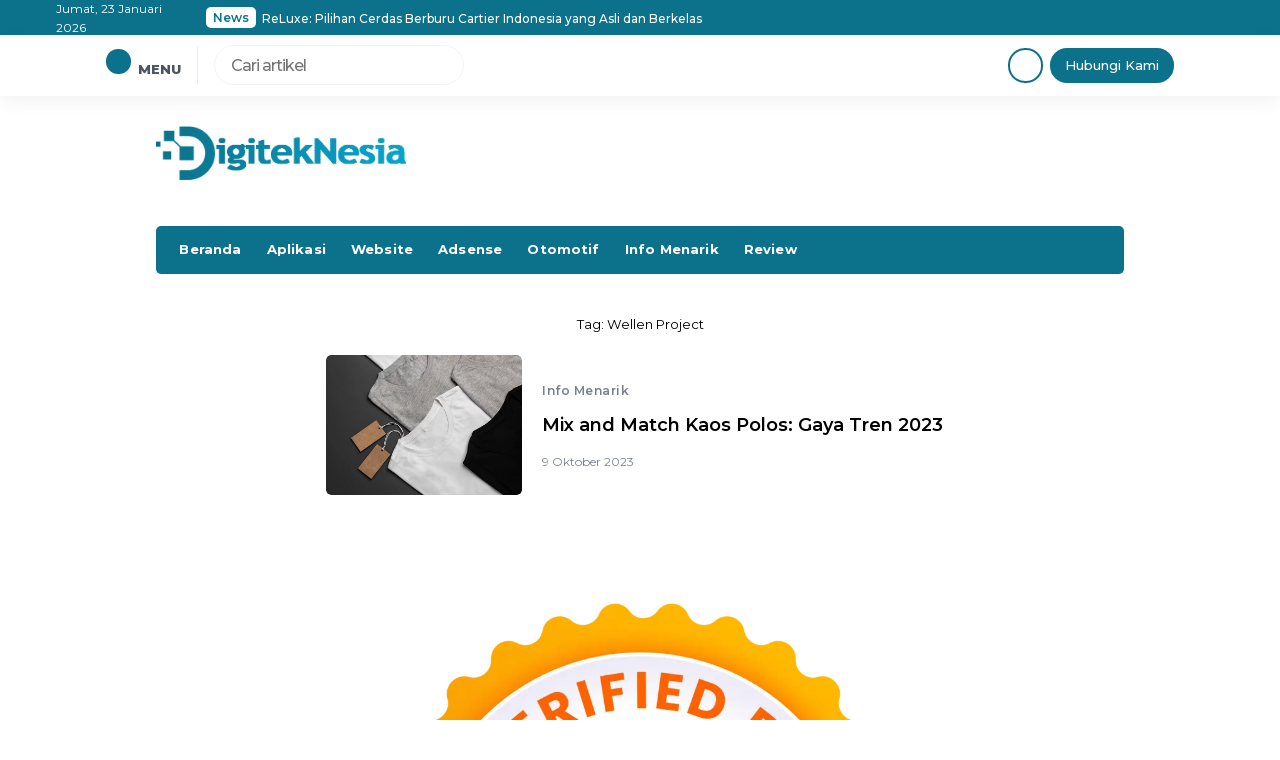

--- FILE ---
content_type: text/html; charset=UTF-8
request_url: https://digiteknesia.com/tag/wellen-project/
body_size: 9330
content:


<!DOCTYPE html>
<html lang="id">
<head>
    <meta charset="UTF-8">
    <meta name="viewport" content="width=device-width, initial-scale=1.0">
    <link rel="profile" href="https://gmpg.org/xfn/11">

    <meta name='robots' content='index, follow, max-image-preview:large, max-snippet:-1, max-video-preview:-1' />

	<!-- This site is optimized with the Yoast SEO plugin v26.8 - https://yoast.com/product/yoast-seo-wordpress/ -->
	<title>Wellen Project Arsip - DigitekNesia</title>
	<link rel="canonical" href="https://digiteknesia.com/tag/wellen-project/" />
	<meta property="og:locale" content="id_ID" />
	<meta property="og:type" content="article" />
	<meta property="og:title" content="Wellen Project Arsip - DigitekNesia" />
	<meta property="og:url" content="https://digiteknesia.com/tag/wellen-project/" />
	<meta property="og:site_name" content="DigitekNesia" />
	<meta name="twitter:card" content="summary_large_image" />
	<script type="application/ld+json" class="yoast-schema-graph">{"@context":"https://schema.org","@graph":[{"@type":"CollectionPage","@id":"https://digiteknesia.com/tag/wellen-project/","url":"https://digiteknesia.com/tag/wellen-project/","name":"Wellen Project Arsip - DigitekNesia","isPartOf":{"@id":"https://digiteknesia.com/#website"},"primaryImageOfPage":{"@id":"https://digiteknesia.com/tag/wellen-project/#primaryimage"},"image":{"@id":"https://digiteknesia.com/tag/wellen-project/#primaryimage"},"thumbnailUrl":"https://digiteknesia.com/wp-content/uploads/2023/10/mix-and-match-kaos-polos.webp","breadcrumb":{"@id":"https://digiteknesia.com/tag/wellen-project/#breadcrumb"},"inLanguage":"id"},{"@type":"ImageObject","inLanguage":"id","@id":"https://digiteknesia.com/tag/wellen-project/#primaryimage","url":"https://digiteknesia.com/wp-content/uploads/2023/10/mix-and-match-kaos-polos.webp","contentUrl":"https://digiteknesia.com/wp-content/uploads/2023/10/mix-and-match-kaos-polos.webp","width":800,"height":529,"caption":"mix and match kaos polos"},{"@type":"BreadcrumbList","@id":"https://digiteknesia.com/tag/wellen-project/#breadcrumb","itemListElement":[{"@type":"ListItem","position":1,"name":"Beranda","item":"https://digiteknesia.com/"},{"@type":"ListItem","position":2,"name":"Wellen Project"}]},{"@type":"WebSite","@id":"https://digiteknesia.com/#website","url":"https://digiteknesia.com/","name":"DigitekNesia","description":"Inspiratips Techno Blogger","publisher":{"@id":"https://digiteknesia.com/#organization"},"potentialAction":[{"@type":"SearchAction","target":{"@type":"EntryPoint","urlTemplate":"https://digiteknesia.com/?s={search_term_string}"},"query-input":{"@type":"PropertyValueSpecification","valueRequired":true,"valueName":"search_term_string"}}],"inLanguage":"id"},{"@type":"Organization","@id":"https://digiteknesia.com/#organization","name":"DigitekNesia","url":"https://digiteknesia.com/","logo":{"@type":"ImageObject","inLanguage":"id","@id":"https://digiteknesia.com/#/schema/logo/image/","url":"https://digiteknesia.com/wp-content/uploads/2023/03/cropped-digiteknesia.png","contentUrl":"https://digiteknesia.com/wp-content/uploads/2023/03/cropped-digiteknesia.png","width":600,"height":131,"caption":"DigitekNesia"},"image":{"@id":"https://digiteknesia.com/#/schema/logo/image/"}}]}</script>
	<!-- / Yoast SEO plugin. -->


<link rel='dns-prefetch' href='//kit.fontawesome.com' />
<link rel='dns-prefetch' href='//cdn.jsdelivr.net' />
<link rel='dns-prefetch' href='//cdnjs.cloudflare.com' />
<link rel="alternate" type="application/rss+xml" title="DigitekNesia &raquo; Feed" href="https://digiteknesia.com/feed/" />
<link rel="alternate" type="application/rss+xml" title="DigitekNesia &raquo; Umpan Komentar" href="https://digiteknesia.com/comments/feed/" />
<link rel="alternate" type="application/rss+xml" title="DigitekNesia &raquo; Wellen Project Umpan Tag" href="https://digiteknesia.com/tag/wellen-project/feed/" />
<style id='wp-img-auto-sizes-contain-inline-css'>
img:is([sizes=auto i],[sizes^="auto," i]){contain-intrinsic-size:3000px 1500px}
/*# sourceURL=wp-img-auto-sizes-contain-inline-css */
</style>
<style id='wp-block-library-inline-css'>
:root{--wp-block-synced-color:#7a00df;--wp-block-synced-color--rgb:122,0,223;--wp-bound-block-color:var(--wp-block-synced-color);--wp-editor-canvas-background:#ddd;--wp-admin-theme-color:#007cba;--wp-admin-theme-color--rgb:0,124,186;--wp-admin-theme-color-darker-10:#006ba1;--wp-admin-theme-color-darker-10--rgb:0,107,160.5;--wp-admin-theme-color-darker-20:#005a87;--wp-admin-theme-color-darker-20--rgb:0,90,135;--wp-admin-border-width-focus:2px}@media (min-resolution:192dpi){:root{--wp-admin-border-width-focus:1.5px}}.wp-element-button{cursor:pointer}:root .has-very-light-gray-background-color{background-color:#eee}:root .has-very-dark-gray-background-color{background-color:#313131}:root .has-very-light-gray-color{color:#eee}:root .has-very-dark-gray-color{color:#313131}:root .has-vivid-green-cyan-to-vivid-cyan-blue-gradient-background{background:linear-gradient(135deg,#00d084,#0693e3)}:root .has-purple-crush-gradient-background{background:linear-gradient(135deg,#34e2e4,#4721fb 50%,#ab1dfe)}:root .has-hazy-dawn-gradient-background{background:linear-gradient(135deg,#faaca8,#dad0ec)}:root .has-subdued-olive-gradient-background{background:linear-gradient(135deg,#fafae1,#67a671)}:root .has-atomic-cream-gradient-background{background:linear-gradient(135deg,#fdd79a,#004a59)}:root .has-nightshade-gradient-background{background:linear-gradient(135deg,#330968,#31cdcf)}:root .has-midnight-gradient-background{background:linear-gradient(135deg,#020381,#2874fc)}:root{--wp--preset--font-size--normal:16px;--wp--preset--font-size--huge:42px}.has-regular-font-size{font-size:1em}.has-larger-font-size{font-size:2.625em}.has-normal-font-size{font-size:var(--wp--preset--font-size--normal)}.has-huge-font-size{font-size:var(--wp--preset--font-size--huge)}.has-text-align-center{text-align:center}.has-text-align-left{text-align:left}.has-text-align-right{text-align:right}.has-fit-text{white-space:nowrap!important}#end-resizable-editor-section{display:none}.aligncenter{clear:both}.items-justified-left{justify-content:flex-start}.items-justified-center{justify-content:center}.items-justified-right{justify-content:flex-end}.items-justified-space-between{justify-content:space-between}.screen-reader-text{border:0;clip-path:inset(50%);height:1px;margin:-1px;overflow:hidden;padding:0;position:absolute;width:1px;word-wrap:normal!important}.screen-reader-text:focus{background-color:#ddd;clip-path:none;color:#444;display:block;font-size:1em;height:auto;left:5px;line-height:normal;padding:15px 23px 14px;text-decoration:none;top:5px;width:auto;z-index:100000}html :where(.has-border-color){border-style:solid}html :where([style*=border-top-color]){border-top-style:solid}html :where([style*=border-right-color]){border-right-style:solid}html :where([style*=border-bottom-color]){border-bottom-style:solid}html :where([style*=border-left-color]){border-left-style:solid}html :where([style*=border-width]){border-style:solid}html :where([style*=border-top-width]){border-top-style:solid}html :where([style*=border-right-width]){border-right-style:solid}html :where([style*=border-bottom-width]){border-bottom-style:solid}html :where([style*=border-left-width]){border-left-style:solid}html :where(img[class*=wp-image-]){height:auto;max-width:100%}:where(figure){margin:0 0 1em}html :where(.is-position-sticky){--wp-admin--admin-bar--position-offset:var(--wp-admin--admin-bar--height,0px)}@media screen and (max-width:600px){html :where(.is-position-sticky){--wp-admin--admin-bar--position-offset:0px}}

/*# sourceURL=wp-block-library-inline-css */
</style><style id='global-styles-inline-css'>
:root{--wp--preset--aspect-ratio--square: 1;--wp--preset--aspect-ratio--4-3: 4/3;--wp--preset--aspect-ratio--3-4: 3/4;--wp--preset--aspect-ratio--3-2: 3/2;--wp--preset--aspect-ratio--2-3: 2/3;--wp--preset--aspect-ratio--16-9: 16/9;--wp--preset--aspect-ratio--9-16: 9/16;--wp--preset--color--black: #000000;--wp--preset--color--cyan-bluish-gray: #abb8c3;--wp--preset--color--white: #ffffff;--wp--preset--color--pale-pink: #f78da7;--wp--preset--color--vivid-red: #cf2e2e;--wp--preset--color--luminous-vivid-orange: #ff6900;--wp--preset--color--luminous-vivid-amber: #fcb900;--wp--preset--color--light-green-cyan: #7bdcb5;--wp--preset--color--vivid-green-cyan: #00d084;--wp--preset--color--pale-cyan-blue: #8ed1fc;--wp--preset--color--vivid-cyan-blue: #0693e3;--wp--preset--color--vivid-purple: #9b51e0;--wp--preset--gradient--vivid-cyan-blue-to-vivid-purple: linear-gradient(135deg,rgb(6,147,227) 0%,rgb(155,81,224) 100%);--wp--preset--gradient--light-green-cyan-to-vivid-green-cyan: linear-gradient(135deg,rgb(122,220,180) 0%,rgb(0,208,130) 100%);--wp--preset--gradient--luminous-vivid-amber-to-luminous-vivid-orange: linear-gradient(135deg,rgb(252,185,0) 0%,rgb(255,105,0) 100%);--wp--preset--gradient--luminous-vivid-orange-to-vivid-red: linear-gradient(135deg,rgb(255,105,0) 0%,rgb(207,46,46) 100%);--wp--preset--gradient--very-light-gray-to-cyan-bluish-gray: linear-gradient(135deg,rgb(238,238,238) 0%,rgb(169,184,195) 100%);--wp--preset--gradient--cool-to-warm-spectrum: linear-gradient(135deg,rgb(74,234,220) 0%,rgb(151,120,209) 20%,rgb(207,42,186) 40%,rgb(238,44,130) 60%,rgb(251,105,98) 80%,rgb(254,248,76) 100%);--wp--preset--gradient--blush-light-purple: linear-gradient(135deg,rgb(255,206,236) 0%,rgb(152,150,240) 100%);--wp--preset--gradient--blush-bordeaux: linear-gradient(135deg,rgb(254,205,165) 0%,rgb(254,45,45) 50%,rgb(107,0,62) 100%);--wp--preset--gradient--luminous-dusk: linear-gradient(135deg,rgb(255,203,112) 0%,rgb(199,81,192) 50%,rgb(65,88,208) 100%);--wp--preset--gradient--pale-ocean: linear-gradient(135deg,rgb(255,245,203) 0%,rgb(182,227,212) 50%,rgb(51,167,181) 100%);--wp--preset--gradient--electric-grass: linear-gradient(135deg,rgb(202,248,128) 0%,rgb(113,206,126) 100%);--wp--preset--gradient--midnight: linear-gradient(135deg,rgb(2,3,129) 0%,rgb(40,116,252) 100%);--wp--preset--font-size--small: 13px;--wp--preset--font-size--medium: 20px;--wp--preset--font-size--large: 36px;--wp--preset--font-size--x-large: 42px;--wp--preset--spacing--20: 0.44rem;--wp--preset--spacing--30: 0.67rem;--wp--preset--spacing--40: 1rem;--wp--preset--spacing--50: 1.5rem;--wp--preset--spacing--60: 2.25rem;--wp--preset--spacing--70: 3.38rem;--wp--preset--spacing--80: 5.06rem;--wp--preset--shadow--natural: 6px 6px 9px rgba(0, 0, 0, 0.2);--wp--preset--shadow--deep: 12px 12px 50px rgba(0, 0, 0, 0.4);--wp--preset--shadow--sharp: 6px 6px 0px rgba(0, 0, 0, 0.2);--wp--preset--shadow--outlined: 6px 6px 0px -3px rgb(255, 255, 255), 6px 6px rgb(0, 0, 0);--wp--preset--shadow--crisp: 6px 6px 0px rgb(0, 0, 0);}:where(.is-layout-flex){gap: 0.5em;}:where(.is-layout-grid){gap: 0.5em;}body .is-layout-flex{display: flex;}.is-layout-flex{flex-wrap: wrap;align-items: center;}.is-layout-flex > :is(*, div){margin: 0;}body .is-layout-grid{display: grid;}.is-layout-grid > :is(*, div){margin: 0;}:where(.wp-block-columns.is-layout-flex){gap: 2em;}:where(.wp-block-columns.is-layout-grid){gap: 2em;}:where(.wp-block-post-template.is-layout-flex){gap: 1.25em;}:where(.wp-block-post-template.is-layout-grid){gap: 1.25em;}.has-black-color{color: var(--wp--preset--color--black) !important;}.has-cyan-bluish-gray-color{color: var(--wp--preset--color--cyan-bluish-gray) !important;}.has-white-color{color: var(--wp--preset--color--white) !important;}.has-pale-pink-color{color: var(--wp--preset--color--pale-pink) !important;}.has-vivid-red-color{color: var(--wp--preset--color--vivid-red) !important;}.has-luminous-vivid-orange-color{color: var(--wp--preset--color--luminous-vivid-orange) !important;}.has-luminous-vivid-amber-color{color: var(--wp--preset--color--luminous-vivid-amber) !important;}.has-light-green-cyan-color{color: var(--wp--preset--color--light-green-cyan) !important;}.has-vivid-green-cyan-color{color: var(--wp--preset--color--vivid-green-cyan) !important;}.has-pale-cyan-blue-color{color: var(--wp--preset--color--pale-cyan-blue) !important;}.has-vivid-cyan-blue-color{color: var(--wp--preset--color--vivid-cyan-blue) !important;}.has-vivid-purple-color{color: var(--wp--preset--color--vivid-purple) !important;}.has-black-background-color{background-color: var(--wp--preset--color--black) !important;}.has-cyan-bluish-gray-background-color{background-color: var(--wp--preset--color--cyan-bluish-gray) !important;}.has-white-background-color{background-color: var(--wp--preset--color--white) !important;}.has-pale-pink-background-color{background-color: var(--wp--preset--color--pale-pink) !important;}.has-vivid-red-background-color{background-color: var(--wp--preset--color--vivid-red) !important;}.has-luminous-vivid-orange-background-color{background-color: var(--wp--preset--color--luminous-vivid-orange) !important;}.has-luminous-vivid-amber-background-color{background-color: var(--wp--preset--color--luminous-vivid-amber) !important;}.has-light-green-cyan-background-color{background-color: var(--wp--preset--color--light-green-cyan) !important;}.has-vivid-green-cyan-background-color{background-color: var(--wp--preset--color--vivid-green-cyan) !important;}.has-pale-cyan-blue-background-color{background-color: var(--wp--preset--color--pale-cyan-blue) !important;}.has-vivid-cyan-blue-background-color{background-color: var(--wp--preset--color--vivid-cyan-blue) !important;}.has-vivid-purple-background-color{background-color: var(--wp--preset--color--vivid-purple) !important;}.has-black-border-color{border-color: var(--wp--preset--color--black) !important;}.has-cyan-bluish-gray-border-color{border-color: var(--wp--preset--color--cyan-bluish-gray) !important;}.has-white-border-color{border-color: var(--wp--preset--color--white) !important;}.has-pale-pink-border-color{border-color: var(--wp--preset--color--pale-pink) !important;}.has-vivid-red-border-color{border-color: var(--wp--preset--color--vivid-red) !important;}.has-luminous-vivid-orange-border-color{border-color: var(--wp--preset--color--luminous-vivid-orange) !important;}.has-luminous-vivid-amber-border-color{border-color: var(--wp--preset--color--luminous-vivid-amber) !important;}.has-light-green-cyan-border-color{border-color: var(--wp--preset--color--light-green-cyan) !important;}.has-vivid-green-cyan-border-color{border-color: var(--wp--preset--color--vivid-green-cyan) !important;}.has-pale-cyan-blue-border-color{border-color: var(--wp--preset--color--pale-cyan-blue) !important;}.has-vivid-cyan-blue-border-color{border-color: var(--wp--preset--color--vivid-cyan-blue) !important;}.has-vivid-purple-border-color{border-color: var(--wp--preset--color--vivid-purple) !important;}.has-vivid-cyan-blue-to-vivid-purple-gradient-background{background: var(--wp--preset--gradient--vivid-cyan-blue-to-vivid-purple) !important;}.has-light-green-cyan-to-vivid-green-cyan-gradient-background{background: var(--wp--preset--gradient--light-green-cyan-to-vivid-green-cyan) !important;}.has-luminous-vivid-amber-to-luminous-vivid-orange-gradient-background{background: var(--wp--preset--gradient--luminous-vivid-amber-to-luminous-vivid-orange) !important;}.has-luminous-vivid-orange-to-vivid-red-gradient-background{background: var(--wp--preset--gradient--luminous-vivid-orange-to-vivid-red) !important;}.has-very-light-gray-to-cyan-bluish-gray-gradient-background{background: var(--wp--preset--gradient--very-light-gray-to-cyan-bluish-gray) !important;}.has-cool-to-warm-spectrum-gradient-background{background: var(--wp--preset--gradient--cool-to-warm-spectrum) !important;}.has-blush-light-purple-gradient-background{background: var(--wp--preset--gradient--blush-light-purple) !important;}.has-blush-bordeaux-gradient-background{background: var(--wp--preset--gradient--blush-bordeaux) !important;}.has-luminous-dusk-gradient-background{background: var(--wp--preset--gradient--luminous-dusk) !important;}.has-pale-ocean-gradient-background{background: var(--wp--preset--gradient--pale-ocean) !important;}.has-electric-grass-gradient-background{background: var(--wp--preset--gradient--electric-grass) !important;}.has-midnight-gradient-background{background: var(--wp--preset--gradient--midnight) !important;}.has-small-font-size{font-size: var(--wp--preset--font-size--small) !important;}.has-medium-font-size{font-size: var(--wp--preset--font-size--medium) !important;}.has-large-font-size{font-size: var(--wp--preset--font-size--large) !important;}.has-x-large-font-size{font-size: var(--wp--preset--font-size--x-large) !important;}
/*# sourceURL=global-styles-inline-css */
</style>

<style id='classic-theme-styles-inline-css'>
/*! This file is auto-generated */
.wp-block-button__link{color:#fff;background-color:#32373c;border-radius:9999px;box-shadow:none;text-decoration:none;padding:calc(.667em + 2px) calc(1.333em + 2px);font-size:1.125em}.wp-block-file__button{background:#32373c;color:#fff;text-decoration:none}
/*# sourceURL=/wp-includes/css/classic-themes.min.css */
</style>
<link rel='stylesheet' id='raylight-style-css' href='https://digiteknesia.com/wp-content/themes/raylight-redesign-master/style.css?ver=1.0.5' media='all' />
<link rel='stylesheet' id='ray-main-style-css' href='https://digiteknesia.com/wp-content/themes/raylight-redesign-master/assets/css/style.css?ver=1.0.5' media='all' />
<link rel='stylesheet' id='ray-swiper-css-css' href='https://cdn.jsdelivr.net/npm/swiper@8/swiper-bundle.min.css?ver=8' media='all' />
<link rel="https://api.w.org/" href="https://digiteknesia.com/wp-json/" /><link rel="alternate" title="JSON" type="application/json" href="https://digiteknesia.com/wp-json/wp/v2/tags/227" /><link rel="EditURI" type="application/rsd+xml" title="RSD" href="https://digiteknesia.com/xmlrpc.php?rsd" />
<meta name="generator" content="WordPress 6.9" />
	<style type="text/css">
        :root { --primary: #0c728c;--secondary: #1976b5; }
		body { font-size: 1rem; }.ray-main-single-content p, .ray-main-single-content ul li, .ray-main-single-content ol li { font-size: 1rem; }.ray-main-single-content p, .ray-main-single-content ul li, .ray-main-single-content ol li { line-height: 1.8rem; }.ray-main-single-content p, .ray-main-single-content ul li, .ray-main-single-content ol li { letter-spacing: 0.02rem; }.ray-branding img { width: 250px; margin-bottom: 1em; }.ray-branding-mobile img { width: 180px; }.ray-custom-post-1-title { font-weight: 700; }.ray-custom-post-1-title { font-size: 0.900rem; }.ray-custom-post-3-title { font-size: 0.900rem; }.ray-footer-main-wrapper { background: #0c728c; }.ray-footer-copy-wrapper { background: #0c728c; }	</style>
<link rel="icon" href="https://digiteknesia.com/wp-content/uploads/2023/03/cropped-cropped-digiteknesia-32x32.png" sizes="32x32" />
<link rel="icon" href="https://digiteknesia.com/wp-content/uploads/2023/03/cropped-cropped-digiteknesia-192x192.png" sizes="192x192" />
<link rel="apple-touch-icon" href="https://digiteknesia.com/wp-content/uploads/2023/03/cropped-cropped-digiteknesia-180x180.png" />
<meta name="msapplication-TileImage" content="https://digiteknesia.com/wp-content/uploads/2023/03/cropped-cropped-digiteknesia-270x270.png" />
<link rel='stylesheet' id='ray-google-font-css' href='https://fonts.googleapis.com/css2?family=Montserrat%3Aital%2Cwght%400%2C300%3B0%2C400%3B0%2C500%3B0%2C600%3B0%2C700%3B0%2C800%3B0%2C900%3B1%2C300%3B1%2C400%3B1%2C500%3B1%2C600%3B1%2C700%3B1%2C800%3B1%2C900&#038;display=swap&#038;ver=6.9' media='all' />
<link rel='stylesheet' id='ray-google-font-2-css' href='https://fonts.googleapis.com/css2?family=DM+Sans%3Aital%2Cwght%400%2C400%3B0%2C500%3B0%2C700%3B1%2C400%3B1%2C500%3B1%2C700&#038;display=swap&#038;ver=6.9' media='all' />
</head>
<body class="archive tag tag-wellen-project tag-227 wp-custom-logo wp-theme-raylight-redesign-master">
<a class="skip-link screen-reader-text" href="#content">Skip to content</a>




<nav class="ray-navtop-wrapper">
    <div class="container">
        
        <di class="ray-navtop-container">
            <div class="ray-navtop-left">
                <span class="ray-navtop-datenow">
                    Jumat, 23 Januari 2026                </span>
                <div class="ray-newsticker">
                    
<span class="ray-newsticker-heading">
    News</span>
<div class="newsticker-container">
            <a href="https://digiteknesia.com/menghadapi-anak-tidak-mau-sekolah/" class="newsticker-single active">5 Cara Menghadapi Anak Tidak Mau Sekolah, Pasti Berhasil!</a>
            <a href="https://digiteknesia.com/reluxe-pilihan-cerdas-berburu-cartier-indonesia-yang-asli-dan-berkelas/" class="newsticker-single ">ReLuxe: Pilihan Cerdas Berburu Cartier Indonesia yang Asli dan Berkelas</a>
            <a href="https://digiteknesia.com/capek-tua-di-jalan-saatnya-punya-motor-sendiri-dengan-cicilan-cerdas/" class="newsticker-single ">Capek Tua di Jalan? Saatnya Punya Motor Sendiri dengan Cicilan Cerdas</a>
            <a href="https://digiteknesia.com/masalah-yang-suka-terjadi-pada-genset-generator-diesel/" class="newsticker-single ">Masalah yang Suka Terjadi pada Genset Generator Diesel</a>
            <a href="https://digiteknesia.com/klaim-asuransi-allianz-bantu-karyawan-tetap-tenang-di-tengah-risiko-hidup/" class="newsticker-single ">Klaim Asuransi Allianz Bantu Karyawan Tetap Tenang di Tengah Risiko Hidup</a>
    </div>

                </div>
            </div>

            <div class="ray-navtop-social">
                <ul></ul>            </div>
        </di>

    </div>
</nav>

    
<nav class="ray-navbar">
    <div class="container">
        
        <div class="ray-navbar-container">
            <div class="ray-navbar-left">
                <div class="ray-menu-button">
                    <span class="ray-menu-button-icon">
                        <i class="fas fa-bars"></i>
                    </span>
                    <span class="ray-menu-button-text">MENU</span>
                </div>
                <div class="ray-navbar-search">
                    <form action="https://digiteknesia.com/" method="get">
    <input type="text" name="s" placeholder="Cari artikel" value="">
    <button type="submit"><i class="fas fa-search"></i></button>
</form>                </div>
            </div>
            <div class="ray-navbar-right">
                                <span class="ray-nav-right-dark">
                    <i class="fas fa-moon"></i>
                </span>
                                <a href="#"  class="ray-nav-right-button">Hubungi Kami</a>            </div>
        </div>

    </div>
</nav>


<nav class="ray-navbar-mobile">
    <div class="container">
        
        <div class="ray-navbar-mobile-container">
            <div class="ray-navbar-mobile-menu-button">
                <span><i class="fas fa-bars"></i></span>
            </div>
            <div class="ray-navbar-mobile-branding">
                <div class="ray-branding-mobile">
                    <a href="https://digiteknesia.com/" class="ray-logo"><img src="https://digiteknesia.com/wp-content/uploads/2023/03/cropped-digiteknesia.png" alt="DigitekNesia"></a><a href="https://digiteknesia.com/" class="ray-logo-dark-mode"><img src="" alt="DigitekNesia"></a>                </div>
            </div>
            <div class="ray-navbar-mobile-search-button">
                <span><i class="fas fa-search"></i></span>
            </div>
        </div>

    </div>
</nav>

<section class="ray-navbar-menu-wrapper">
    <nav class="ray-navbar-menu">
        <div class="ray-navbar-menu-close">
            <span>
                <svg width="28" height="28" viewBox="0 0 24 24" fill="none" xmlns="http://www.w3.org/2000/svg">
                    <path d="M17.59 5L12 10.59L6.41 5L5 6.41L10.59 12L5 17.59L6.41 19L12 13.41L17.59 19L19 17.59L13.41 12L19 6.41L17.59 5Z" fill="#2E3A59"></path>
                </svg>
            </span>
        </div>
        <div class="ray-navbar-menu-menu">
            <section class="ray-navbar-menu-widget">
                <section id="pages-3" class="widget widget_pages"><h2 class="widget-title">Halaman DigitekNesia</h2>
			<ul>
				<li class="page_item page-item-397"><a href="https://digiteknesia.com/kebijakan-privasi/">Kebijakan Privasi</a></li>
<li class="page_item page-item-402"><a href="https://digiteknesia.com/tentang-digiteknesia/">Tentang DigitekNesia</a></li>
<li class="page_item page-item-404"><a href="https://digiteknesia.com/kontak-kami/">Kontak Kami</a></li>
			</ul>

			</section> 
            </section>
        </div>
    </nav>
</section>
<section class="ray-search-wrapper">
    <div class="ray-search-close">
        <i class="fas fa-times"></i>
    </div>
    <div class="ray-search-form">
        <form action="https://digiteknesia.com/" method="get">
            <input type="text" name="s" placeholder="Cari..." value="">
            <button type="submit"><i class="fas fa-search"></i></button>
        </form>
    </div>
</section>

<section class="ray-main-main-wrapper">

        
    <section class="ray-main-section">
        
        <section class="ray-branding-wrapper">
            <div class="container">
                
                <div class="ray-branding-container">
                    <div class="ray-branding">
                        <a href="https://digiteknesia.com/" class="ray-logo"><img src="https://digiteknesia.com/wp-content/uploads/2023/03/cropped-digiteknesia.png" alt="DigitekNesia"></a><a href="https://digiteknesia.com/" class="ray-logo-dark-mode"><img src="" alt="DigitekNesia"></a>                    </div>

                                    </div>

            </div>
        </section>

        <nav class="ray-main-menu-wrapper">
            <div class="container">
                
                <div class="ray-main-menu-container" itemscope itemtype="https://schema.org/SiteNavigationElement">
                    <div class="menu-yukk9-container"><ul id="menu-yukk9" class="menu"><li id="menu-item-62" class="menu-item menu-item-type-custom menu-item-object-custom menu-item-home menu-item-62"><a href="https://digiteknesia.com">Beranda</a></li>
<li id="menu-item-433" class="menu-item menu-item-type-taxonomy menu-item-object-category menu-item-433"><a href="https://digiteknesia.com/category/aplikasi/">Aplikasi</a></li>
<li id="menu-item-442" class="menu-item menu-item-type-taxonomy menu-item-object-category menu-item-442"><a href="https://digiteknesia.com/category/website/">Website</a></li>
<li id="menu-item-65" class="menu-item menu-item-type-taxonomy menu-item-object-category menu-item-65"><a href="https://digiteknesia.com/category/adsense/">Adsense</a></li>
<li id="menu-item-64" class="menu-item menu-item-type-taxonomy menu-item-object-category menu-item-64"><a href="https://digiteknesia.com/category/otomotif/">Otomotif</a></li>
<li id="menu-item-66" class="menu-item menu-item-type-taxonomy menu-item-object-category menu-item-66"><a href="https://digiteknesia.com/category/info-menarik/">Info Menarik</a></li>
<li id="menu-item-68" class="menu-item menu-item-type-taxonomy menu-item-object-category menu-item-68"><a href="https://digiteknesia.com/category/review/">Review</a></li>
</ul></div>                </div>

            </div>
        </nav>
        
        <main class="ray-main-wrapper">
            <div class="container">
                
                <div class="ray-main-container">
                    <section class="ray-main">

                        
                        <section class="ray-main-posts">

                            <h3 class="ray-archive-title">Tag: <span>Wellen Project</span></h3>
                            <div class="ray-main-posts-container ray-main-posts-paged">
                                
                                <article itemscope itemtype="http://schema.org/Article" id="post-602" class="ray-main-post post-602 post type-post status-publish format-standard has-post-thumbnail hentry category-info-menarik category-review tag-supplier-kaos-polos tag-toko-fashion-online-terbaik-di-indonesia tag-wellen-project">
   
            <figure itemprop="image" itemscope itemtype="https://schema.org/ImageObject" class="ray-main-post-image">
            <a itemprop="url" href="https://digiteknesia.com/mix-and-match-kaos-polos-gaya-tren-2023/"><img width="196" height="140" class="lazy" src="https://digiteknesia.com/wp-content/themes/raylight-redesign-master/assets/image/blank.png" data-src="https://digiteknesia.com/wp-content/uploads/2023/10/mix-and-match-kaos-polos.webp" alt="mix and match kaos polos" /></a>        </figure>
        <section class="ray-main-post-entry">
        <span class="ray-main-post-category">
            <a class="ray-main-post-category-link" href="https://digiteknesia.com/category/info-menarik/">Info Menarik</a>        </span>
        <h2 class="ray-main-post-title">
            <a itemprop="headline" href="https://digiteknesia.com/mix-and-match-kaos-polos-gaya-tren-2023/">Mix and Match Kaos Polos: Gaya Tren 2023</a>
        </h2>
                <div class="ray-main-post-metadata">
                                    <span>9 Oktober 2023</span>        </div>
    </section>
</article>
                            </div>
                        </section>

                        		<section class="ray-posts-pagination ray-pagination-next">
                    </section>

                        
                    </section>
                    
                    
<aside class="ray-sidebar">
                        
    <section id="custom_html-7" class="widget_text widget widget_custom_html"><div class="textwidget custom-html-widget"><a href="https://id.seedbacklink.com/"><img title="Seedbacklink" src="https://id.seedbacklink.com/wp-content/uploads/2023/11/Badge-Seedbacklink_Artboard-1-webp-version.webp" alt="Seedbacklink" width="100%" height="auto"></a></div></section><section id="raylight_popular_posts_widget-3" class="widget raylight_popular_posts_widget">
<section class="widget ray-custom-widget ray-custom-widget-style-1">
	<div class="ray-custom-widget-header">
		<h3>Paling Sering Dibaca</h3>
	</div>
	<div class="ray-custom-widget-content">

		
		<article class="ray-widget-style-1">
			<figure class="ray-widget-style-1-image">
				<a itemprop="url" href="https://digiteknesia.com/cara-potong-gaya-rambut-mullet-sendiri-di-rumah/"><img width="120" height="90" class="lazy" src="https://digiteknesia.com/wp-content/themes/raylight-redesign-master/assets/image/blank.png" data-src="https://digiteknesia.com/wp-content/uploads/2023/05/Potong-Gaya-Rambut-Mullet.jpeg" alt="Gaya Rambut Mullet" /></a>			</figure>
			<section class="ray-widget-style-1-entry">
				<h3><a href="https://digiteknesia.com/cara-potong-gaya-rambut-mullet-sendiri-di-rumah/">Cara Potong Gaya Rambut Mullet Sendiri di Rumah</a></h3>
				<div class="ray-widget-style-1-metadata">
					<a class="ray-widget-style-1-cat" href="https://digiteknesia.com/category/info-menarik/">Info Menarik</a>					<span class="ray-widget-style-1-date">
						18 Mei 2023					</span>
				</div>
			</section>
		</article>

		
		<article class="ray-widget-style-1">
			<figure class="ray-widget-style-1-image">
				<a itemprop="url" href="https://digiteknesia.com/teknik-merawat-pohon-alpukat-agar-cepat-berbuah-dan-lebat/"><img width="120" height="90" class="lazy" src="https://digiteknesia.com/wp-content/themes/raylight-redesign-master/assets/image/blank.png" data-src="https://digiteknesia.com/wp-content/uploads/2023/02/teknik-merawat-pohon-alpukat-agar-cepat-berbuah.jpg" alt="teknik merawat pohon alpukat agar cepat berbuah" /></a>			</figure>
			<section class="ray-widget-style-1-entry">
				<h3><a href="https://digiteknesia.com/teknik-merawat-pohon-alpukat-agar-cepat-berbuah-dan-lebat/">Teknik Merawat Pohon Alpukat Agar Cepat Berbuah dan Lebat</a></h3>
				<div class="ray-widget-style-1-metadata">
					<a class="ray-widget-style-1-cat" href="https://digiteknesia.com/category/tips-cerdas/">Tips Cerdas</a>					<span class="ray-widget-style-1-date">
						6 Februari 2023					</span>
				</div>
			</section>
		</article>

		
		<article class="ray-widget-style-1">
			<figure class="ray-widget-style-1-image">
				<a itemprop="url" href="https://digiteknesia.com/perbandingan-kamera-iphone-xr-dengan-iphone-11/"><img width="120" height="90" class="lazy" src="https://digiteknesia.com/wp-content/themes/raylight-redesign-master/assets/image/blank.png" data-src="https://digiteknesia.com/wp-content/uploads/2024/08/Perbandingan-Kamera-iPhone-XR-dengan-iPhone-11.jpg" alt="Perbandingan Kamera iPhone XR dengan iPhone 11" /></a>			</figure>
			<section class="ray-widget-style-1-entry">
				<h3><a href="https://digiteknesia.com/perbandingan-kamera-iphone-xr-dengan-iphone-11/">Perbandingan Kamera iPhone XR dengan iPhone 11</a></h3>
				<div class="ray-widget-style-1-metadata">
					<a class="ray-widget-style-1-cat" href="https://digiteknesia.com/category/review/">Review</a>					<span class="ray-widget-style-1-date">
						7 Agustus 2024					</span>
				</div>
			</section>
		</article>

		
		<article class="ray-widget-style-1">
			<figure class="ray-widget-style-1-image">
				<a itemprop="url" href="https://digiteknesia.com/yuk-kenalan-dengan-pipe-locator-dan-fungsinya/"><img width="120" height="90" class="lazy" src="https://digiteknesia.com/wp-content/themes/raylight-redesign-master/assets/image/blank.png" data-src="https://digiteknesia.com/wp-content/uploads/2022/07/Pipe-Locator.jpg" alt="Pipe Locator" /></a>			</figure>
			<section class="ray-widget-style-1-entry">
				<h3><a href="https://digiteknesia.com/yuk-kenalan-dengan-pipe-locator-dan-fungsinya/">Yuk Kenalan Dengan Pipe Locator dan Fungsinya!</a></h3>
				<div class="ray-widget-style-1-metadata">
					<a class="ray-widget-style-1-cat" href="https://digiteknesia.com/category/review/">Review</a>					<span class="ray-widget-style-1-date">
						15 Juli 2022					</span>
				</div>
			</section>
		</article>

		
		<article class="ray-widget-style-1">
			<figure class="ray-widget-style-1-image">
				<a itemprop="url" href="https://digiteknesia.com/top-8-mobil-balap-termahal-di-dunia-kehebatan-dan-keanggunan-di-sirkuit/"><img width="120" height="90" class="lazy" src="https://digiteknesia.com/wp-content/themes/raylight-redesign-master/assets/image/blank.png" data-src="https://digiteknesia.com/wp-content/uploads/2025/02/mobil-balap-termahal-di-dunia.jpg" alt="mobil balap termahal di dunia" /></a>			</figure>
			<section class="ray-widget-style-1-entry">
				<h3><a href="https://digiteknesia.com/top-8-mobil-balap-termahal-di-dunia-kehebatan-dan-keanggunan-di-sirkuit/">Top 8 Mobil Balap Termahal di Dunia: Kehebatan dan Keanggunan di Sirkuit</a></h3>
				<div class="ray-widget-style-1-metadata">
					<a class="ray-widget-style-1-cat" href="https://digiteknesia.com/category/otomotif/">Otomotif</a>					<span class="ray-widget-style-1-date">
						13 Februari 2025					</span>
				</div>
			</section>
		</article>

		
	</div>
</section>

</section><section id="raylight_category_posts_widget-3" class="widget raylight_category_posts_widget">
<section class="widget ray-custom-widget ray-custom-widget-style-2">
	<div class="ray-custom-widget-header">
		<h3>Info Menarik</h3>
	</div>
	<div class="ray-custom-widget-content style-2">

		
		<article class="ray-widget-style-2">
			<figure class="ray-widget-style-2-image">
				<a itemprop="url" href="https://digiteknesia.com/capek-tua-di-jalan-saatnya-punya-motor-sendiri-dengan-cicilan-cerdas/"><img width="130" height="100" class="lazy" src="https://digiteknesia.com/wp-content/themes/raylight-redesign-master/assets/image/blank.png" data-src="https://digiteknesia.com/wp-content/uploads/2026/01/kredit-motor-Yamaha.png" alt="kredit motor Yamaha" /></a>				<a class="ray-widget-style-2-cat" href="https://digiteknesia.com/category/info-menarik/">Info Menarik</a>			</figure>
			<section class="ray-widget-style-2-entry">
				<h3><a href="https://digiteknesia.com/capek-tua-di-jalan-saatnya-punya-motor-sendiri-dengan-cicilan-cerdas/">Capek Tua di Jalan? Saatnya Punya Motor Sendiri dengan Cicilan Cerdas</a></h3>
			</section>
		</article>

		
		<article class="ray-widget-style-2">
			<figure class="ray-widget-style-2-image">
				<a itemprop="url" href="https://digiteknesia.com/masalah-yang-suka-terjadi-pada-genset-generator-diesel/"><img width="130" height="100" class="lazy" src="https://digiteknesia.com/wp-content/themes/raylight-redesign-master/assets/image/blank.png" data-src="https://digiteknesia.com/wp-content/uploads/2026/01/Masalah-yang-Suka-Terjadi-pada-Genset-Generator-Diesel.jpg" alt="Masalah yang Suka Terjadi pada Genset Generator Diesel" /></a>				<a class="ray-widget-style-2-cat" href="https://digiteknesia.com/category/info-menarik/">Info Menarik</a>			</figure>
			<section class="ray-widget-style-2-entry">
				<h3><a href="https://digiteknesia.com/masalah-yang-suka-terjadi-pada-genset-generator-diesel/">Masalah yang Suka Terjadi pada Genset Generator Diesel</a></h3>
			</section>
		</article>

		
		<article class="ray-widget-style-2">
			<figure class="ray-widget-style-2-image">
				<a itemprop="url" href="https://digiteknesia.com/klaim-asuransi-allianz-bantu-karyawan-tetap-tenang-di-tengah-risiko-hidup/"><img width="130" height="100" class="lazy" src="https://digiteknesia.com/wp-content/themes/raylight-redesign-master/assets/image/blank.png" data-src="https://digiteknesia.com/wp-content/uploads/2026/01/Klaim-Asuransi-Allianz-Bantu-Karyawan-Tetap-Tenang-di-Tengah-Risiko-Hidup-scaled.webp" alt="Klaim Asuransi Allianz Bantu Karyawan Tetap Tenang di Tengah Risiko Hidup" /></a>				<a class="ray-widget-style-2-cat" href="https://digiteknesia.com/category/info-menarik/">Info Menarik</a>			</figure>
			<section class="ray-widget-style-2-entry">
				<h3><a href="https://digiteknesia.com/klaim-asuransi-allianz-bantu-karyawan-tetap-tenang-di-tengah-risiko-hidup/">Klaim Asuransi Allianz Bantu Karyawan Tetap Tenang di Tengah Risiko Hidup</a></h3>
			</section>
		</article>

		
		<article class="ray-widget-style-2">
			<figure class="ray-widget-style-2-image">
				<a itemprop="url" href="https://digiteknesia.com/capek-tua-di-jalan-kenapa-harus-jauh-ke-jakarta-kalau-di-depok-ada-travel-umroh-amanah/"><img width="130" height="100" class="lazy" src="https://digiteknesia.com/wp-content/themes/raylight-redesign-master/assets/image/blank.png" data-src="https://digiteknesia.com/wp-content/uploads/2025/12/ilustrasi-travel-umroh.jpg" alt="ilustrasi travel umroh" /></a>				<a class="ray-widget-style-2-cat" href="https://digiteknesia.com/category/info-menarik/">Info Menarik</a>			</figure>
			<section class="ray-widget-style-2-entry">
				<h3><a href="https://digiteknesia.com/capek-tua-di-jalan-kenapa-harus-jauh-ke-jakarta-kalau-di-depok-ada-travel-umroh-amanah/">Capek Tua di Jalan? Kenapa Harus Jauh ke Jakarta Kalau di Depok Ada Travel Umroh Amanah?</a></h3>
			</section>
		</article>

		
		<article class="ray-widget-style-2">
			<figure class="ray-widget-style-2-image">
				<a itemprop="url" href="https://digiteknesia.com/rahasia-catatan-keuangan-pribadi-yang-membuat-hidup-finansial-lebih-tertata/"><img width="130" height="100" class="lazy" src="https://digiteknesia.com/wp-content/themes/raylight-redesign-master/assets/image/blank.png" data-src="https://digiteknesia.com/wp-content/uploads/2025/12/Rahasia-Catatan-Keuangan-Pribadi-yang-Membuat-Hidup-Finansial-Lebih-Tertata.jpg" alt="Rahasia Catatan Keuangan Pribadi yang Membuat Hidup Finansial Lebih Tertata" /></a>				<a class="ray-widget-style-2-cat" href="https://digiteknesia.com/category/info-menarik/">Info Menarik</a>			</figure>
			<section class="ray-widget-style-2-entry">
				<h3><a href="https://digiteknesia.com/rahasia-catatan-keuangan-pribadi-yang-membuat-hidup-finansial-lebih-tertata/">Rahasia Catatan Keuangan Pribadi yang Membuat Hidup Finansial Lebih Tertata</a></h3>
			</section>
		</article>

				
	</div>
</section>

</section><section id="raylight_random_posts_widget-3" class="widget raylight_random_posts_widget">
<section class="widget ray-custom-widget ray-custom-widget-style-3">
	<div class="ray-custom-widget-header">
		<h3>Rekomendasi</h3>
	</div>
	<div class="ray-custom-widget-content style-3">
		<ul>
						<li>
				<article class="ray-widget-style-3">
					<h3><a href="https://digiteknesia.com/7-rekomendasi-aplikasi-edit-video-tiktok/">7 Rekomendasi Aplikasi Edit Video TikTok</a></h3>
					<span class="ray-widget-style-3-date">
						27 Maret 2023					</span>
				</article>
			</li>
						<li>
				<article class="ray-widget-style-3">
					<h3><a href="https://digiteknesia.com/strategi-jitu-pertandingan-catur-legendaris-kasparov-vs-topalov/">Strategi Jitu Pertandingan Catur Legendaris Kasparov vs Topalov</a></h3>
					<span class="ray-widget-style-3-date">
						18 Juli 2025					</span>
				</article>
			</li>
						<li>
				<article class="ray-widget-style-3">
					<h3><a href="https://digiteknesia.com/mengenal-jenis-jenis-alat-berat-dan-fungsinya-yang-penting-dalam-konstruksi/">Mengenal Jenis-jenis Alat Berat dan Fungsinya yang Penting dalam Konstruksi</a></h3>
					<span class="ray-widget-style-3-date">
						25 Januari 2025					</span>
				</article>
			</li>
						<li>
				<article class="ray-widget-style-3">
					<h3><a href="https://digiteknesia.com/mengapa-konsultan-kekayaan-intelektual-memiliki-peran-penting/">Mengapa Konsultan Kekayaan Intelektual Memiliki Peran Penting?</a></h3>
					<span class="ray-widget-style-3-date">
						8 November 2025					</span>
				</article>
			</li>
						<li>
				<article class="ray-widget-style-3">
					<h3><a href="https://digiteknesia.com/mengulas-keunggulan-daihatsu-sirion-terbaru/">Mengulas Keunggulan Daihatsu Sirion Terbaru, Fiturnya Makin Mantap</a></h3>
					<span class="ray-widget-style-3-date">
						13 April 2023					</span>
				</article>
			</li>
					</ul>
	</div>
</section>

</section><section id="custom_html-9" class="widget_text widget widget_custom_html"><h2 class="widget-title">Referensi Penting</h2><div class="textwidget custom-html-widget"><div><b><a href="https://www.djatgo.id" target="_blank">Djatgo</a> </b><br /></div>
<div><b><a href="https://djatgo.id/pengiriman-barang-jakarta-ke-pontianak/" target="_blank">Cargo Jakarta Pontianak</a></b><br /></div>
<div><b><a href="https://jobhirenow.com/" target="_blank">Jobhirenow</a></b><br /></div></div></section>
</aside>                    
                    <div style="clear: both;"></div>
                </div>

            </div>
        </main>

    </section>

    
    <div style="clear: both;"></div>

</section>


<footer class="ray-footer-copy-wrapper">
    <div class="container">
        <div class="ray-footer-copy">
            
            <div class="ray-footer-copy-text">
                Copyright © <a href="https://digiteknesia.com/">DigitekNesia</a> - 2026            </div>

            <div class="ray-footer-copy-social">
                <ul></ul>            </div>

        </div>
    </div>
</footer>



<section id="ray_pop_ads">
    <section class="ray-pop-ads-wrapper">
        <div class="ray-pop-ads-container">
            
            <div class="ray-pop-ads-header">
                <h3 class="ray-pop-ads-title">
                    Iklan                </h3>
                <span class="ray-pop-ads-close" id="ray_pop_ads_close">
                    <i class="fas fa-times"></i>
                </span>
            </div>
            <div class="ray-pop-ads-content">
                            </div>
            <div class="ray-pop-ads-footer">
                <span class="ray-pop-ads-footer-btn1" id="ray_pop_ads_dont_show">Jangan Tampilkan Lagi</span>
                <a href="" class="ray-pop-ads-footer-btn2">Ya, Saya Mau!</a>
            </div>

        </div>
    </section>
</section>
<script type="speculationrules">
{"prefetch":[{"source":"document","where":{"and":[{"href_matches":"/*"},{"not":{"href_matches":["/wp-*.php","/wp-admin/*","/wp-content/uploads/*","/wp-content/*","/wp-content/plugins/*","/wp-content/themes/raylight-redesign-master/*","/*\\?(.+)"]}},{"not":{"selector_matches":"a[rel~=\"nofollow\"]"}},{"not":{"selector_matches":".no-prefetch, .no-prefetch a"}}]},"eagerness":"conservative"}]}
</script>
<script src="https://kit.fontawesome.com/29434962b1.js?ver=6.1.1" id="ray-fontawesome-js"></script>
<script src="https://digiteknesia.com/wp-includes/js/jquery/jquery.min.js?ver=3.7.1" id="jquery-core-js"></script>
<script src="https://digiteknesia.com/wp-includes/js/jquery/jquery-migrate.min.js?ver=3.4.1" id="jquery-migrate-js"></script>
<script src="https://digiteknesia.com/wp-content/themes/raylight-redesign-master/assets/js/js.js?ver=1.0.5" id="ray-main-script-js"></script>
<script src="https://cdn.jsdelivr.net/npm/swiper@8/swiper-bundle.min.js?ver=8" id="ray-swiper-js-js"></script>
<script src="https://cdnjs.cloudflare.com/ajax/libs/jquery.lazy/1.7.9/jquery.lazy.min.js?ver=1.7.9" id="jquery_lazy-js"></script>
<script src="https://cdn.jsdelivr.net/npm/medium-zoom@1.0.8/dist/medium-zoom.min.js?ver=1.0.8" id="medium-zoom-js"></script>
<script> var swiper = new Swiper(".swiper", { speed: 1200, slidesPerView: "auto", grabCursor: !0, spaceBetween: 0, loop: !0, parallax: !0, centeredSlides: !0, autoplay: { delay: 3500, disableOnInteraction: !1 }, navigation: {nextEl: ".swiper-button-next",prevEl: ".swiper-button-prev",} }); </script>
</body>
</html>

--- FILE ---
content_type: text/css
request_url: https://digiteknesia.com/wp-content/themes/raylight-redesign-master/style.css?ver=1.0.5
body_size: 81
content:
/*
Theme Name: Raylight Remastered
Theme URI: https://digitalkit.id/raylight
Author: Digitalkit Team
Author URI: https://digitalkit.id/
Description: Raylight Remastered adalah versi remastered dari tema Raylight sebelumnya, yang sangat powerfull untuk membuat website portal berita, majalah dan blog di Wordpress
Requires at least: 5.3
Tested up to: 6.0
Requires PHP: 5.6
Version: 1.0.5
License: GNU General Public License v2 or later
License URI: http://www.gnu.org/licenses/gpl-2.0.html
Text Domain: raylight
*/

--- FILE ---
content_type: text/css
request_url: https://digiteknesia.com/wp-content/themes/raylight-redesign-master/assets/css/style.css?ver=1.0.5
body_size: 9261
content:
:root {
    --font-family: system-ui, -apple-system, "Segoe UI", "Roboto", "Ubuntu",
    "Cantarell", "Noto Sans", sans-serif, "Apple Color Emoji", "Segoe UI Emoji",
    "Segoe UI Symbol", "Noto Color Emoji";
    --primary-font: 'Montserrat', sans-serif;
    --text-font: 'DM Sans', sans-serif;

    --bg: #fff;
    --text: #000;
    --text-white: #fff;
    --text-light: #7a8091;
    --border: #eee;
    --primary: #1a378a;
    --secondary: #f2ad3d;
    --link: #2429B0;
    --link-hover: #2429B0;

    /* Dark Mode */
    --dark-mode-bg: #010B17;
    --dark-mode-primary: #03182e;
    --dark-mode-border: #04172C;
    --dark-mode-link: #f5cb40;
    --dark-mode-link-hover: #f5cb40;
    
    --font-size-xxl: 1.75rem;
    --font-size-xl: 1.25rem;
    --font-size-l: 1.125rem;
    --font-size-m: 1rem;
    --font-size-s: 0.825rem;
    --font-size-xs: 0.75rem;
    
    --heading-line-height: 1.6;
    --global-line-height: 1.6;
}

@media (max-width: 768px) {
    :root {
        --font-size-xxl: 1.25rem;
        --font-size-xl: 1.125rem;
        --font-size-l: 1rem;
        --font-size-m: 0.825rem;
        --font-size-s: 0.75rem;
        --font-size-xs: 0.65rem;
    }
}

*, *::before, *::after {
    box-sizing: border-box;
}

body {
    margin: 0;
    padding: 0;
    font-family: var(--primary-font);
    background: var(--bg);
    color: var(--text);
    line-height: var(--global-line-height);
    -webkit-text-size-adjust: 100%;
    -ms-text-size-adjust: 100%;
    -webkit-font-smoothing: antialiased;
    counter-reset: widget_style_3;
}

body.dark-mode {
    background: var(--dark-mode-bg);
    color: var(--text-white);
}

h1, h2, h3, h4, h5, h6 {
    line-height: var(--heading-line-height);
    margin: 0 0 .5em 0;
}

p {
    line-height: var(--global-line-height);
    font-family: var(--text-font);
    margin: 0 0 1em 0;
}

blockquote {
    margin: 0 2em 1.5em 2em;
}

address {
    margin: 0 0 1em 0;
}

ol, ul {
    padding-left: 2em;
}

ol, ul, dl {
    margin: 0 0 1em 0;
}

ol ol, ul ul, ol ul, ul ol {
    margin-bottom: 0;
}

dd {
    margin: 0 0 .5em 0;
}

blockquote {
    margin: 0 0 1em 1em;
}

b, strong {
    font-weight: bolder;
}

small {
    font-size: x-small;
}

a {
    color: var(--link);
    text-decoration: none;
}

a:hover {
    color: var(--link-hover);
}

.dark-mode a {
    color: var(--dark-mode-link);
}

.dark-mode a:hover {
    color: var(--dark-mode-link-hover);
}

pre, code, kbd, samp {
    font-family: monospace;
    font-size: x-small;
}

pre {
    display: block;
    margin: 0 0 1em 0;
    overflow: auto;
}

pre code {
    font-size: inherit;
    color: inherit;
    word-break: normal;
}

code {
    font-size: x-small;
    word-wrap: break-word;
}

figure {
    margin: 1em 0;
}

img, svg {
    vertical-align: middle;
}

table {
    border-collapse: collapse;
}

caption {
    padding: .5em 0;
}

thead, tbody, tr, td, th {
    border-style: solid;
    border-width: 0;
}

iframe {
    max-width: 100%;
}

label {
    display: inline-block;
}

button {
    border-radius: 0;
}

input, button, select, optgroup, textarea {
    margin: 0 0 1em 0;
    font-size: inherit;
    line-height: inherit;
    font-family: inherit;
}

input, input[type=checkbox], input[type=radio] {
    vertical-align: middle;
}

button,
input[type="button"],
input[type="reset"],
input[type="submit"] {
    padding: .5em 1em;
    font-family: inherit;
    border-radius: 5px;
    border: none;
    vertical-align: middle;
    background: #000;
    color: #fff;
    cursor: pointer;
}

button:hover,
input[type="button"]:hover,
input[type=reset]:hover,
input[type=submit]:hover {
    background: #242424;
}

button:active,
button:focus,
input[type="button"]:active,
input[type="button"]:focus,
input[type="reset"]:active,
input[type="reset"]:focus,
input[type="submit"]:active,
input[type="submit"]:focus {
    background: #242424;
}

input[type="text"],
input[type="email"],
input[type="url"],
input[type="password"],
input[type="search"],
input[type="number"],
input[type="tel"],
input[type="range"],
input[type="date"],
input[type="month"],
input[type="week"],
input[type="time"],
input[type="datetime"],
input[type="datetime-local"],
input[type="color"],
textarea {
    padding: .5em 1em;
    font-family: inherit;
    border-radius: 5px;
    border: 1px solid #f4f4f4;
    vertical-align: middle;
    color: inherit;
}

input[type="text"]:focus,
input[type="email"]:focus,
input[type="url"]:focus,
input[type="password"]:focus,
input[type="search"]:focus,
input[type="number"]:focus,
input[type="tel"]:focus,
input[type="range"]:focus,
input[type="date"]:focus,
input[type="month"]:focus,
input[type="week"]:focus,
input[type="time"]:focus,
input[type="datetime"]:focus,
input[type="datetime-local"]:focus,
input[type="color"]:focus,
textarea:focus {
    outline: 2px solid #000;
}

/**
 * Wordpress Elements | wp version 6.1
 * -----------------------------------------------------
 */

figure {
    margin: 1em 0;
}

/**
 * New Editor
 * -----------------------------------------------------
 */

/*
blockquote.wp-block-quote {}
*/

/*
pre.wp-block-code {}
pre.wp-block-code code {}
*/

/*
pre.wp-block-preformatted {}
*/

/*
figure.wp-block-pullquote {}
figure.wp-block-pullquote blockquote {}
figure.wp-block-pullquote blockquote p {}
figure.wp-block-pullquote blockquote cite {}
*/

.wp-block-table {
    overflow: auto;
    width: 100%;
    display: flex;
    flex-direction: column;
    align-items: center;
}

.wp-block-table table {
    max-width: 100%;
}

.wp-block-table figcaption {
    font-size: smaller;
}

/*
pre.wp-block-verse {}
*/

.wp-block-image,
figure {
    max-width: 100%;
}

.wp-block-image img,
figure img {
    object-fit: cover;
    vertical-align: middle;
}

.wp-block-image.size-full {
    width: 100%;
}

.wp-block-image .alignleft,
figure.alignleft,
.alignleft {
    float: left;
    margin-right: 1em;
}

.wp-block-image .aligncenter,
figure.aligncenter {
    display: block;
    text-align: center;
}

.aligncenter {
    display: block;
    margin: 0 auto 1em auto;
}

.wp-block-image .aligncenter figcaption,
figure.aligncenter figcaption,
.aligncenter figcaption {
    display: block;
    text-align: center;
}

.wp-block-image .alignright,
figure.alignright,
.alignright {
    float: right;
    margin-left: 1em;
}

.wp-block-image .alignright figcaption,
figure.alignright figcaption,
.alignright figcaption {
    text-align: right;
}

.wp-block-image figcaption,
figure figcaption {
    font-size: var(--font-size-s);
    color: var(--text-light);
    margin-bottom: 0;
    font-weight: 400;
    margin-top: 0.2em;
    font-family: var(--text-font);
    font-style: italic;
}

/*
.wp-block-gallery {}
*/

/*
.wp-block-audio audio {}
*/

.wp-block-cover img {
    object-fit: cover;
    vertical-align: middle;
}

/*
.wp-block-media-text {}
.wp-block-media-text__media {}
.wp-block-media-text__content {}
*/

.wp-block-video video {
    width: 100%;
    height: auto;
}

.wp-block-video figcaption {
    display: block;
    text-align: center;
}

.wp-block-embed iframe {
    max-width: 100%;
}

/**
 * Layout
 * -----------------------------------------------------
 */

.container {
    position: relative;
    max-width: 1000px;
    margin: 0 auto;
    padding: 0 1em;
}

/**
 * Navbar Top
 * -----------------------------------------------------
 */

.ray-navtop-wrapper {
    width: 100%;
    background: var(--primary);
    color: var(--text-white);
}

.dark-mode .ray-navtop-wrapper {
    background: var(--dark-mode-bg);
}

.ray-navtop-wrapper .container {
    max-width: 1200px;
}

.ray-navtop-container {
    width: 100%;
    height: 35px;
    display: flex;
    align-items: center;
    justify-content: space-between;
}

@media (max-width: 768px) {
    .ray-navtop-container {
        height: 25px;
    }
}

.ray-navtop-left {
    width: 70%;
    height: 35px;
    display: flex;
    align-items: center;
    justify-content: space-between;
}

.ray-navtop-datenow {
    width: 20%;
    font-size: var(--font-size-xs)
}

@media (max-width: 1200px) {
    .ray-navtop-datenow {
        width: 40%;
    }
}

@media (max-width: 768px) {
    .ray-navtop-left,
    .ray-navtop-datenow {
        width: auto;
    }

    .ray-navtop-datenow {
        display: inline-block;
    }
}

.ray-newsticker {
    width: 100%;
    height: 35px;
    display: flex;
    align-items: center;
    justify-content: space-between;
    margin-left: 1em;
}

@media (max-width: 768px) {
    .ray-newsticker {
        display: none;
    }
}

.ray-newsticker-heading {
    display: inline-block;
    padding: .05em .6em;
    margin-right: .5em;
    background: var(--bg);
    color: var(--primary);
    font-size: var(--font-size-xs);
    font-weight: 600;
    border-radius: 5px;
}

.dark-mode .ray-newsticker-heading {
    background: var(--primary);
    color: var(--text-white);
}

.newsticker-container {
    position: relative;
    padding-left: .5em;
    width: 100%;
}

.dark-mode .ray-newsticker a {
    color: var(--text-white);
}

.newsticker-single {
    opacity: 0;
    position: absolute;
    top: 0;
    left: 0;
    transform: translateY(-9px);
    display: block;
    color: var(--text-white);
    font-size: var(--font-size-xs);
    font-weight: 500;
    transition: 300ms ease;
    white-space: nowrap;
    overflow: hidden;
    text-overflow: ellipsis;
    max-width: 500px;
}

.newsticker-single:hover {
    color: var(--text-white);
}

@media (max-width: 968px) {
    .newsticker-single {
        max-width: 350px;
    }
}

.newsticker-single.active {
    opacity: 1;
}

.ray-navtop-social ul {
    list-style-type: none;
    margin: 0;
    padding: 0;
}

.ray-navtop-social ul li {
    float: left;
}

.ray-navtop-social ul li a {
    display: inline-block;
    padding: 0 .5em;
    color: inherit;
    font-size: var(--font-size-xs);
    vertical-align: middle;
}

/**
 * Navbar
 * -----------------------------------------------------
 */

.ray-navbar {
    box-shadow: 0px 6px 16px 0px rgba(0,0,0,0.05);
    -webkit-box-shadow: 0px 6px 16px 0px rgba(0,0,0,0.05);
    -moz-box-shadow: 0px 6px 16px 0px rgba(0,0,0,0.05);
}

.dark-mode .ray-navbar {
    background: var(--dark-mode-primary);
}

@media (max-width: 668px) {
    .ray-navbar {
        display: none;
    }
}

.ray-navbar .container {
    max-width: 1100px;
}

.ray-navbar-container {
    display: flex;
    justify-content: space-between;
    align-items: center;
}

/*-----------------------------*/

.ray-navbar-left {
    display: flex;
    align-items: center;
}

.ray-menu-button {
    padding: .2em 1em .2em 0;
    border-right: 1px solid var(--border);
    cursor: pointer;
}

.dark-mode .ray-menu-button {
    border-right: 1px solid var(--dark-mode-border);
}

.ray-menu-button-icon {
    display: inline-block;
    width: 25px;
    height: 25px;
    line-height: 25px;
    border-radius: 25px;
    text-align: center;
    font-size: var(--font-size-s);
    background: var(--primary);
    color: var(--text-white);
}

.ray-menu-button-text {
    font-weight: 800;
    color: #4d5469;
    margin-left: .2em;
    font-size: var(--font-size-s);
}

.ray-menu-button-text:hover {
    color: var(--link-hover);
}

.dark-mode .ray-menu-button-text:hover {
    color: var(--dark-mode-link-hover);
}

.ray-navbar-search {
    padding: 0 1em;
    position: relative;
}

.ray-navbar-search input {
    margin: 0;
    width: 250px;
    padding: .4em 1em;
    border-radius: 50px;
    font-weight: 500;
    letter-spacing: -1px;
    outline: 2px solid transparent;
    transition: .3s;
    -webkit-transition: .3s;
    -moz-transition: .3s;
    -o-transition: .3s;
}

.dark-mode .ray-navbar-search input {
    background: transparent;
    border: 1px solid var(--primary);
}

.ray-navbar-search input:focus {
    outline: 2px solid var(--primary);
    width: 350px;
}

.ray-navbar-search button[type=submit] {
    position: absolute;
    top: 0;
    right: 25px;
    padding: .4em;
    background: transparent;
    color: var(--primary);
}

/*

.ray-network-button {
    position: relative;
    padding: .6em 1em;
    border-right: 1px solid var(--border);
    cursor: pointer;
    color: #4d5469;
}

.dark-mode .ray-network-button {
    border-right: 1px solid var(--dark-mode-border);
}

.ray-network-button:hover {
    color: var(--link-hover);
}

.dark-mode .ray-network-button:hover {
    color: var(--dark-mode-link-hover);
}

.ray-network-icon {
    font-size: var(--font-size-s);
}

.ray-network-icon svg {
    vertical-align: middle;
}

.ray-network-icon svg path {
    fill: #4d5469;
}

.ray-network-button:hover svg path {
    fill: var(--blue);
}

.ray-network-text {
    font-size: var(--font-size-s);
    margin-left: .2em;
    font-weight: 800;
}*/

/*
.ray-network-menu {
    display: none;
    position: absolute;
    width: 350px;
    margin: 0;
    padding: 20px 30px;
    list-style-type: none;
    background: var(--bg);
    border-radius: 4px;
    box-shadow: 0px 6px 16px 0px rgba(0,0,0,0.05);
    -webkit-box-shadow: 0px 6px 16px 0px rgba(0,0,0,0.05);
    -moz-box-shadow: 0px 6px 16px 0px rgba(0,0,0,0.05);
    z-index: 1;
}

.ray-network-menu li {
    float: left;
    display: inline-block;
    width: 50%;
}

.ray-network-menu li a {
    display: inline-block;
    padding: 5px 0;
    font-weight: 600;
    font-size: var(--font-size-s);
    text-decoration: none;
    color: var(--blue);
}

.ray-network-menu li a:hover {
    text-decoration: underline;
    text-decoration-style: dotted;
}*/

/*
.ray-network-wrapper {
    display: none;
    position: fixed;
    top: 0;
    left: 0;
    width: 100%;
    height: 100vh;
    background: var(--bg);
    z-index: 5;
}

.dark-mode .ray-network-wrapper {
    background: var(--dark-mode-bg);
}

.ray-network-container {
    display: flex;
    justify-content: center;
    align-items: center;
    width: 100%;
    height: 100vh;
}

.ray-network-close {
    position: absolute;
    top: 0;
    right: 0;
    padding: 1em;
    cursor: pointer;
}

.ray-network-menu ul {
    list-style-type: none;
    margin: 0;
    padding: 0;
    max-width: 600px;
    display: flex;
    flex-direction: row;
    flex-wrap: wrap;
    justify-content: center;
}

.ray-network-menu ul li {
}

.ray-network-menu ul li a {
    display: inline-block;
    padding: 1em;
    font-weight: 600;
    color: var(--text-light);
}

.ray-network-menu ul li a:hover {
    text-decoration: underline;
}

.ray-dark-button,
.ray-search-button {
    position: relative;
    padding: .6em 1em;
    border-right: 1px solid var(--border);
    color: #4d5469;
    cursor: pointer;
}

.dark-mode .ray-dark-button, 
.dark-mode .ray-search-button {
    border-right: 1px solid var(--dark-mode-border);
}

.ray-dark-button:hover,
.ray-search-button:hover {
    color: var(--link-hover);
}

.dark-mode .ray-dark-button:hover,
.dark-mode .ray-search-button:hover {
    color: var(--dark-mode-link-hover);
}

.ray-dark-icon,
.ray-search-icon {
    font-size: var(--font-size-s);
}

.ray-dark-icon svg {
    vertical-align: middle;
}

*/

.ray-search-wrapper {
    display: none;
    position: fixed;
    top: 0;
    left: 0;
    width: 100%;
    height: 100vh;
    background: var(--bg);
    z-index: 5;
}

.dark-mode .ray-search-wrapper {
    background: var(--dark-mode-bg);
}

.ray-search-close {
    display: inline-block;
    position: absolute;
    top: 20px;
    right: 30px;
    font-size: var(--font-size-xxl);
    cursor: pointer;
}

.ray-search-form {
    width: 100%;
    height: 100vh;
    display: flex;
    justify-content: center;
    align-items: center;
    padding: 0 1em;
}

.ray-search-form form {
    position: relative;
}

.ray-search-form input {
    width: 100%;
    padding: 30px;
    font-size: var(--font-size-xxl);
    border: 0;
    border-bottom: 2px solid var(--border);
    border-radius: 0;
    outline: 0 !important;
}

.dark-mode .ray-search-form input {
    background: transparent;
    border-bottom: 2px solid var(--dark-mode-border);
}

.ray-search-form button[type=submit] {
    position: absolute;
    margin-left: -50px;
    margin-top: 25px;
    font-size: var(--font-size-xl);
    background: transparent;
    color: var(--text-light);
}

.ray-navbar-right {
    display: flex;
    align-items: center;
    padding: .8em 0;
}

.ray-nav-right-dark {
    display: inline-block;
    width: 35px;
    height: 35px;
    line-height: 30px;
    border-radius: 35px;
    text-align: center;
    border: 2px solid var(--primary);
    color: var(--primary);
    font-size: var(--font-size-s);
    cursor: pointer;
    transition: .3s;
    -webkit-transition: .3s;
    -moz-transition: .3s;
    -o-transition: .3s;
}

.ray-nav-right-dark:hover {
    background: var(--primary);
    color: var(--text-white);
}

.ray-nav-right-button {
    display: inline-block;
    padding: 0 1em;
    margin-left: 0.5em;
    height: 35px;
    line-height: 30px;
    border-radius: 35px;
    text-align: center;
    border: 2px solid var(--primary);
    color: var(--text-white);
    font-size: var(--font-size-s);
    background: var(--primary);
    font-weight: 500;
    transition: .3s;
    -webkit-transition: .3s;
    -moz-transition: .3s;
    -o-transition: .3s;
}

.dark-mode .ray-nav-right-button {
    color: var(--text-white);
}

.ray-nav-right-button:hover {
    background: transparent;
    border: 2px solid var(--primary);
    color: var(--primary);
}

/*
.ray-navbar-right ul {
    list-style-type: none;
    margin: 0;
    padding: 0;
}

.ray-navbar-right ul li {
    list-style: none;
    float: left;
}

.ray-navbar-right ul li a {
    display: inline-block;
    padding: 0 .5em;
    color: var(--text-light);
    font-size: var(--font-size-s);
}

.ray-navbar-date {
    display: flex;
    align-items: center;
    margin-left: 10px;
}

.ray-navbar-date svg {
    vertical-align: middle;
}

.ray-navbar-date svg path {
    fill: var(--text-light);
}

.ray-navbar-date i {
    margin-left: 4px;
    font-size: var(--font-size-xs);
    color: var(--text-light);
    font-weight: 400;
}

*/

/*----------------------------*/

.ray-navbar-menu-wrapper {
    display: none;
    position: fixed;
    top: 0;
    left: 0;
    height: 100vh;
    width: 100%;
    backdrop-filter: blur(5px);
    -webkit-backdrop-filter: blur(5px);
    -moz-backdrop-filter: blur(5px);
    z-index: 5;
}

.ray-navbar-menu {
    overflow: auto;
    position: relative;
    height: 100vh;
    width: 350px;
    background: var(--bg);
    padding: 0 1.2em;
    box-shadow: 0px 0px 16px 0px rgba(0,0,0,0.05);
    -webkit-box-shadow: 0px 0px 16px 0px rgba(0,0,0,0.05);
    -moz-box-shadow: 0px 0px 16px 0px rgba(0,0,0,0.05);
    margin-left: -100%;
}

.dark-mode .ray-navbar-menu {
    background: var(--dark-mode-bg);
}

@media (max-width: 420px) {
    .ray-navbar-menu {
        width: 100%;
    }
}

.ray-navbar-menu-menu {
    overflow: hidden;
    padding: .5em 0;
}

@media (max-width: 668px) {
    .ray-navbar-menu-menu {
        margin-bottom: 3em;
    }
}

.ray-navbar-menu-close {
    width: 100%;
    text-align: center;
}

.ray-navbar-menu-close span {
    display: inline-block;
    color: var(--text-light);
    padding: .5em;
    cursor: pointer;
}

/**
 * Navbar Mobile
 * -----------------------------------------------------
 */

.ray-navbar-mobile {
    box-shadow: 0px 6px 16px 0px rgba(0,0,0,0.05);
    -webkit-box-shadow: 0px 6px 16px 0px rgba(0,0,0,0.05);
    -moz-box-shadow: 0px 6px 16px 0px rgba(0,0,0,0.05);
}

.dark-mode .ray-navbar-mobile {
    background: var(--dark-mode-primary);
}

@media (min-width: 668px) {
    .ray-navbar-mobile {
        display: none;
    }
}

.ray-navbar-mobile-container {
    display: flex;
    justify-content: space-between;
    align-items: center;
    padding: .5em 0;
}

.ray-navbar-mobile-menu-button span {
    display: inline-block;
    width: 30px;
    height: 30px;
    line-height: 30px;
    border-radius: 30px;
    text-align: center;
    font-size: var(--font-size-l);
    background: var(--primary);
    color: var(--text-white);
}

.dark-mode .ray-navbar-mobile-menu-button span {
    background: var(--dark-mode-primary);
}

.ray-branding-mobile h1 {
    font-size: 2.5rem;
    margin: 0;
}

.ray-branding-mobile h1 a {
    text-decoration: none;
    color: var(--primary);
}

.ray-branding-mobile img {
    width: 150px;
    height: auto;
    object-fit: cover;
    vertical-align: middle;
}

.ray-branding-mobile .ray-logo-dark-mode {
    display: none;
}

.dark-mode .ray-branding-mobile .ray-logo-dark-mode {
    display: block;
}

.dark-mode .ray-branding-mobile .ray-logo {
    display: none;
}

.ray-navbar-mobile-search-button span {
    display: inline-block;
    width: 30px;
    height: 30px;
    line-height: 30px;
    border-radius: 30px;
    text-align: center;
    font-size: var(--font-size-l);
    background: var(--bg);
    color: var(--text);
}

.dark-mode .ray-navbar-mobile-search-button span {
    background: var(--dark-mode-primary);
    color: var(--text-white);
}

/**
 * Nav Mobile Bottom
 * -----------------------------------------------------
 */

.ray-nav-mobile-bottom {
    position: fixed;
    bottom: 0;
    left: 0;
    width: 100%;
    height: 60px;
    background: var(--bg);
    z-index: 4;
    display: flex;
    align-items: center;
    padding: 0 2em;
    border-top-left-radius: 30px;
    border-top-right-radius: 30px;
    box-shadow: 0px 0px 16px 0px rgba(0,0,0,0.05);
    -webkit-box-shadow: 0px 0px 16px 0px rgba(0,0,0,0.05);
    -moz-box-shadow: 0px 0px 16px 0px rgba(0,0,0,0.05);
}

.dark-mode .ray-nav-mobile-bottom {
    background: var(--dark-mode-primary);
}

@media (min-width: 668px) {
    .ray-nav-mobile-bottom {
        display: none;
    }
}

.ray-nav-mobile-bottom ul {
    list-style-type: none;
    width: 100%;
    margin: 0;
    padding: 0;
    display: flex;
    justify-content: space-between;
    align-items: center;
}

.ray-nav-mobile-bottom li a,
.ray-nav-mobile-bottom li span {
    display: inline-block;
    width: 40px;
    height: 40px;
    line-height: 40px;
    border-radius: 40px;
    text-align: center;
    color: #2E3A59;
}


/*////////////////////////////////////////////////////////*/

.ray-main-main-wrapper {
    display: flex;
    justify-content: center;
}

.ray-main-section {
    width: 1000px;
}

@media (max-width: 1020px) {
    .ray-main-section {
        width: 100%;
    }
}

/**
 * Branding
 * -----------------------------------------------------
 */

.ray-branding-container {
    display: flex;
    justify-content: space-between;
    align-items: center;
    flex-wrap: wrap;
    padding: 30px 0;
}

.ray-branding h1 {
    font-size: 3rem;
    margin: 0;
}

.ray-branding h1 a {
    text-decoration: none;
    color: var(--primary);
}

.ray-branding img {
    width: 200px;
    height: auto;
    object-fit: cover;
    vertical-align: middle;
}

.ray-branding .ray-logo-dark-mode {
    display: none;
}

.dark-mode .ray-branding .ray-logo-dark-mode {
    display: block;
}

.dark-mode .ray-branding .ray-logo {
    display: none;
}

@media (max-width: 1268px) {
    .ray-branding-container {
        justify-content: center;
        padding: 20px 0;
    }

    .ray-branding {
        margin-bottom: 1em;
    }
}

@media (max-width: 668px) {
    .ray-branding-container {
        padding: 20px 0 0 0;
    }

    .ray-branding-wrapper {
        display: none;
    }
}

/**
 * Main Menu
 * -----------------------------------------------------
 */

@media (max-width: 668px) {
    .ray-main-menu-wrapper {
        display: none;
    }
}

.ray-main-menu-container {
    overflow: hidden;
    width: 100%;
    background: var(--primary);
    border-radius: 5px;
    padding: 0 .8em;
}

.dark-mode .ray-main-menu-container {
    background: var(--dark-mode-primary);
}

.ray-main-menu-container ul {
    list-style-type: none;
    margin: 0;
    padding: 0;
}

.ray-main-menu-container ul li {
    display: inline-block;
}

.ray-main-menu-container ul li a {
    display: inline-block;
    padding: 1em .8em;
    text-decoration: none;
    color: var(--text-white);
    text-transform: capitalize;
    font-weight: 700;
    font-size: var(--font-size-s);
    letter-spacing: .01rem;
    transition: .3s;
}

.ray-main-menu-container ul li a:hover {
    color: var(--secondary);
}

/* sub menu */

.ray-main-menu-container ul li.menu-item-has-children > a:after {
    display: inline-block;
    font-family: "Font Awesome 6 Free";
    font-weight: 700;
    content: "\f107";
    color: inherit;
    font-size: var(--font-size-xs);
    margin-left: 5px;
    transition: .3s;
}

.ray-main-menu-container ul li.menu-item-has-children:hover > a:after {
    rotate: 180deg;
}

.ray-main-menu-container ul li ul {
    max-width: 150px;
    display: none;
    position: absolute;
    background: var(--primary);
    padding: 0 0 .5em 0;
    margin-left: -1em;
    z-index: 4;
}

.dark-mode .ray-main-menu-container ul li ul {
    background: var(--dark-mode-primary);
}

.ray-main-menu-container ul li ul li {
    display: block;
    position: relative;
}

.ray-main-menu-container ul li ul li a {
    padding: .8em 2em;
    display: block;
    font-weight: 600;
}

/* multi level menu */

.ray-main-menu-container ul li ul li ul {
    background: var(--primary);
    display: none;
    position: absolute;
    width: 100%;
    left: 100%;
    top: 0;
    margin-left: 0;
    padding-top: .5em;
}

/**
 * Custom Post 1
 * -----------------------------------------------------
 */

.ray-custom-posts-1 {
    margin-top: 20px;
}

.ray-custom-posts-1-container {
    display: flex;
    justify-content: space-between;
    flex-wrap: wrap;
}

.ray-custom-post-1 {
    overflow: hidden;
    width: 227px;
    height: auto;
    margin-bottom: 1em;
}

.ray-custom-post-1-image {
    position: relative;
    width: 227px;
    height: 150px;
    border-radius: 5px;
    margin: 0;
    padding: 0;
}

@media (max-width: 768px) {
    .ray-custom-post-1 {
        width: 48%;
    }

    .ray-custom-post-1-image {
        width: 100%;
        height: 170px;
    }
}

@media (max-width: 468px) {
    .ray-custom-post-1-image {
        height: 120px;
    }
}

.ray-custom-post-1-image img {
    width: 100%;
    height: 100%;
    object-fit: cover;
    border-radius: 5px;
}

.ray-custom-post-1-category {
    display: inline-block;
    position: absolute;
    top: 1em;
    left: 1em;
    padding: .2em .8em;
    border-radius: 5px;
    font-weight: 500;
    font-size: .65rem;
    text-decoration: none;
    background: var(--primary);
    color: var(--text-white);
    transition: .2s;
    -webkit-transition: .2s;
    -moz-transition: .2s;
    -o-transition: .2s;
}

.dark-mode .ray-custom-post-1-category {
    color: var(--text-white);
}

.ray-custom-post-1-category:hover {
    background: var(--secondary);
    color: var(--text-white);
}

.ray-custom-post-1-image:hover .ray-custom-post-1-category {
    background: var(--secondary);
    color: var(--text-white);
}

.ray-custom-post-1-category i {
    font-size: x-small;
    margin-right: .1em;
}

.ray-custom-post-1-entry {
    padding: .8em 0 0 0;
}

.ray-custom-post-1-title {
    font-size: var(--font-size-s);
    font-weight: 600;
    margin: 0;
}

.ray-custom-post-1-title a {
    color: inherit;
    text-decoration: none;
    transition: .3s;
}

.ray-custom-post-1-title a:hover {
    color: var(--link-hover);
}

.dark-mode .ray-custom-post-1-title a:hover {
    color: var(--dark-mode-link-hover);
}

/**
 * Main
 * -----------------------------------------------------
 */

.ray-main-wrapper {
    margin-top: 20px;
}

.ray-main {
    width: 628px;
    float: left;
}

.ray-main.template-no-sidebar,
.ray-main.ray-main-page {
    float: none;
    margin: 0 auto;
}

.ray-sidebar {
    width: 320px;
    float: right;
    position: sticky;
    -webkit-position: sticky;
    top: .5em;
}

@media (max-width: 1320px) {
    .ray-main-container {
        display: flex;
        flex-direction: column;
        align-items: center;
    }

    .ray-sidebar {
        width: 628px;
    }
}

@media (max-width: 668px) {
    .ray-main,
    .ray-sidebar {
        width: 100%;
    }
}

/**
 * Swiper Posts
 * -----------------------------------------------------
 */

.ray-swiper {
    width: 100%;
    height: 400px;
    border-radius: 5px;
}

.ray-swiper-post {
    position: relative;
    width: 100%;
    height: 400px;
    border-radius: 5px;
}

@media (max-width: 468px) {
    .ray-swiper {
        height: 250px;
    }

    .ray-swiper-post {
        height: 250px;
    }
}

.ray-swiper-post-image {
    margin: 0;
    padding: 0;
    width: 100%;
    height: 100%;
    border-radius: 5px;
}

.ray-swiper-post-image img {
    width: 100%;
    height: 100%;
    object-fit: cover;
    vertical-align: middle;
    border-radius: 5px;
}

.ray-swiper-post-entry {
    position: absolute;
    left: 0;
    bottom: 0;
    width: 100%;
    padding: 1em;
    background: rgb(2,0,36);
    background: linear-gradient(180deg, rgba(2,0,36,0) 0%, rgba(1,1,24,0.4990371148459384) 100%);
    color: var(--text-white);
}

.ray-swiper-category {
    display: inline-block;
    padding: .2em .8em;
    border-radius: 5px;
    font-weight: 600;
    font-size: var(--font-size-xs);
    text-decoration: none;
    background: var(--primary);
    color: var(--text-white);
    margin-bottom: .5em;
    transition: .2s;
    -webkit-transition: .2s;
    -moz-transition: .2s;
    -o-transition: .2s;
}

.dark-mode .ray-swiper-category {
    color: var(--text-white);
}

.ray-swiper-category:hover {
    background: var(--secondary);
    color: var(--text-white);
}

.ray-swiper-post:hover .ray-swiper-category {
    background: var(--secondary);
    color: var(--text-white);
}

.ray-swiper-category i {
    font-size: x-small;
    margin-right: .2em;
}

.ray-swiper-metadata {
    font-size: var(--font-size-xs);
    font-weight: 300;
    margin-top: .5em;
}

.ray-swiper-title {
    font-size: var(--font-size-xl);
    font-weight: 800;
    margin-bottom: 0;
}

@media (max-width: 468px) {
    .ray-swiper-title {
        font-size: var(--font-size-m);
    }
}

.ray-swiper-title a {
    color: inherit;
    text-decoration: none;
    transition: .3s;
}

.swiper-button-prev {
    left: 1em !important;
}

.swiper-button-next {
    right: 1em !important;
}

.swiper-button-prev:after,
.swiper-button-next:after {
    font-size: 2em !important;
    font-weight: 900;
    color: #fff;
    opacity: .4;
    transition: .2s;
    -webkit-transition: .2s;
    -moz-transition: .2s;
    -o-transition: .2s;
}

.swiper-button-prev:hover:after,
.swiper-button-next:hover:after {
    opacity: 1;
}

/**
 * Custom Posts 3
 * -----------------------------------------------------
 */

.ray-custom-posts-3 {
    margin-top: 20px;
    display: flex;
    justify-content: space-between;
}

.ray-custom-post-3 {
    width: 196px;
    height: auto;
}

.ray-custom-post-3-image {
    position: relative;
    margin: 0;
    padding: 0;
    width: 100%;
    height: 140px;
    border-radius: 5px;
}

.ray-custom-post-3-image img {
    width: 100%;
    height: 100%;
    object-fit: cover;
    vertical-align: middle;
    border-radius: 5px;
}

@media (max-width: 668px) {
    .ray-custom-posts-3 {
        justify-content: unset;
        flex-direction: column;
    }

    .ray-custom-post-3 {
        width: 100%;
        margin-bottom: 20px;
    }

    .ray-custom-post-3-image {
        width: 196px;
        display: table-cell;
    }

    .ray-custom-post-3-image img {
        height: 140px;
    }
}

@media (max-width: 468px) {
    .ray-custom-post-3-image {
        width: 130px;
        height: 90px;
    }

    .ray-custom-post-3-image img {
        height: 90px;
    }
}

.ray-custom-post-3-category {
    display: inline-block;
    position: absolute;
    top: 1em;
    left: 1em;
    padding: .2em .8em;
    border-radius: 5px;
    font-weight: 500;
    font-size: .65rem;
    text-decoration: none;
    background: var(--primary);
    color: var(--text-white);
    transition: .2s;
    -webkit-transition: .2s;
    -moz-transition: .2s;
    -o-transition: .2s;
}

.dark-mode .ray-custom-post-3-category {
    color: var(--text-white);
}

.ray-custom-post-3-category:hover {
    background: var(--secondary);
    color: var(--text-white);
}

.ray-custom-post-3-image:hover .ray-custom-post-3-category {
    background: var(--secondary);
    color: var(--text-white);
}

.ray-custom-post-3-entry {
    padding: .8em 0 0 0;
}

@media (max-width: 668px) {
    .ray-custom-post-3-entry {
        display: table-cell;
        vertical-align: middle;
        padding: 0 0 0 20px;
    }
}

@media (max-width: 468px) {
    .ray-custom-post-3-entry {
        padding: 0 0 0 1em;
    }
}

.ray-custom-post-3-title {
    margin: 0;
    font-size: var(--font-size-s);
    font-weight: 600;
}

.ray-custom-post-3-title a {
    color: inherit;
    text-decoration: none;
}

.ray-custom-post-3-title a:hover {
    color: var(--link-hover);
}

.dark-mode .ray-custom-post-3-title a:hover {
    color: var(--dark-mode-link-hover);
}

/**
 * Main Posts
 * -----------------------------------------------------
 */

.ray-main-posts {
    margin-top: 20px;
}

.ray-main-posts-heading {
    display: block;
    font-size: var(--font-size-m);
    color: var(--link-hover);
    border-bottom: 1px solid var(--border);
    margin: 0;
    padding: 0 0 .5em 0;
}

.dark-mode .ray-main-posts-heading {
    color: var(--text-white);
    border-bottom: 1px solid var(--dark-mode-border);
}

.ray-archive-title {
    display: block;
    font-size: var(--font-size-s);
    font-weight: 400;
    text-align: center;
}

.ray-archive-title a {
    font-weight: 600;
    color: var(--link-hover);
}

.ray-main-post {
    margin-top: 20px;
}

.ray-main-post:nth-child(4n) .ray-main-post-image {
    width: 300px;
    height: auto;
}

.ray-main-post:nth-child(4n) .ray-main-post-image img {
    width: 100%;
    height: 200px;
}

.ray-main-posts-paged .ray-main-post:nth-child(4n) .ray-main-post-image {
    width: 196px;
    height: auto;
}

.ray-main-posts-paged .ray-main-post:nth-child(4n) .ray-main-post-image img {
    width: 100%;
    height: 140px;
}

.ray-main-post-image {
    overflow: hidden;
    margin: 0;
    padding: 0;
    width: 196px;
    height: auto;
    display: table-cell;
    border-radius: 5px;
}

.ray-main-post-image a {
    display: block;
}

.ray-main-post-image img {
    width: 100%;
    height: 140px;
    object-fit: cover;
    border-radius: 5px;
}

.ray-main-post-entry {
    display: table-cell;
    vertical-align: middle;
    padding-left: 20px;
}

@media (max-width: 468px) {
    .ray-main-post:nth-child(4n) .ray-main-post-image {
        display: block;
        width: 100%;
        height: 220px;
        margin-bottom: .5em;
    }

    .ray-main-posts-paged .ray-main-post:nth-child(4n) .ray-main-post-image {
        display: table-cell;
        width: 130px;
        height: 90px;
        margin-bottom: 0;
    }

    .ray-main-post-image {
        width: 130px;
        height: 90px;
        vertical-align: middle;
    }

    .ray-main-post-image img {
        height: 90px;
    }

    .ray-main-post:nth-child(4n) .ray-main-post-image img {
        height: 220px;
    }

    .ray-main-posts-paged .ray-main-post:nth-child(4n) .ray-main-post-image img {
        height: 90px;
    }

    .ray-main-post-entry {
        padding-left: 1em;
    }

    .ray-main-post:nth-child(4n) .ray-main-post-entry {
        display: block;
        padding-left: 0;
    }

    .ray-main-posts-paged .ray-main-post:nth-child(4n) .ray-main-post-entry {
        display: table-cell;
        padding-left: 1em;
    }
}

.ray-main-post-category a {
    display: inline-block;
    font-size: var(--font-size-xs);
    text-transform: capitalize;
    color: var(--text-light);
    font-weight: 600;
    letter-spacing: .5px;
}

.ray-main-post-title {
    font-size: var(--font-size-l);
    font-weight: 600;
    margin: .5em 0;
}

@media (max-width: 468px) {
    .ray-main-post-title {
        font-size: var(--font-size-m);
    }
}

.ray-main-post-title a {
    display: block;
    color: inherit;
}

.ray-main-post-title a:hover {
    color: var(--link-hover);
}

.dark-mode .ray-main-post-title a:hover {
    color: var(--dark-mode-link-hover);
}

.ray-main-post-excerpt {
    font-size: var(--font-size-s);
    color: var(--text-light);
    margin: .5em 0;
}

.ray-main-post-metadata span {
    display: inline-block;
    font-size: var(--font-size-xs);
    color: var(--text-light);
}

.ray-main-post-metadata span a {
    font-weight: 600;
}

.ray-main-post-metadata a {
    color: inherit;
}

/**
 * Main Single
 * -----------------------------------------------------
 */

.ray-breadcrumbs {
    font-size: var(--font-size-s);
}

.ray-breadcrumbs .breadcrumbs-separator {
    font-size: xx-small;
    color: var(--text-light);
    margin: 0 .4em;
}

.ray-breadcrumbs span a {
    color: var(--text);
    font-weight: 500;
}

.dark-mode .ray-breadcrumbs span a {
    color: var(--text-white);
}

.ray-breadcrumbs span {
    color: var(--text-light);
}

.ray-main-single-title {
    display: block;
    text-align: center;
    font-size: var(--font-size-xxl);
    font-weight: 700;
    margin: .5em 0;
}

/*@media (max-width: 468px) {
    .ray-main-single-title {
        font-size: var(--font-size-xl);
    }
}*/

.ray-main-single-excerpt {
    display: block;
    text-align: center;
    font-size: var(--font-size-s);
    color: var(--text-light);
}

.ray-main-single-metadata {
    display: flex;
    justify-content: center;
    align-items: center;
}

.ray-main-single-metadata span {
    font-size: var(--font-size-s);
    color: var(--text-light);
    font-style: italic;
}

.ray-main-single-metadata span a {
    font-weight: 600;
}

.ray-main-single-share {
    margin-top: 1em;
    display: flex;
    justify-content: space-between;
    align-items: center;
}

.ray-main-single-share .share-right {
    display: flex;
    flex-direction: row;
    align-items: center;
}

.ray-main-single-share span {
    font-size: var(--font-size-xs);
    color: var(--text-light);
    margin-right: .5em;
}

.ray-main-single-share ul {
    list-style-type: none;
    margin: 0;
    padding: 0;
}

.ray-main-single-share ul li {
    float: left;
}

.ray-main-single-share ul li a {
    display: inline-block;
    width: 30px;
    height: 30px;
    line-height: 30px;
    border-radius: 30px;
    text-align: center;
    color: var(--text-white);
    margin: 0 .2em;
}

.ray-main-single-share .fb {
    background: #3b5998;
}

.ray-main-single-share .tw {
    background: #55acee;
}

.ray-main-single-share .wa {
    background: #43d854;
}

.ray-main-single-share .tl {
    background: #0088cc;
}

.ray-main-single-thumbnail {
    overflow: hidden;
    width: 100%;
    height: auto;
}

.ray-main-single-thumbnail img {
    width: 100%;
    height: 400px;
    object-fit: cover;
}

@media (max-width: 768px) {
    .ray-main-single-thumbnail img {
        height: auto;
    }
}

.ray-main-single-thumbnail figcaption {
    display: block;
    font-size: var(--font-size-s);
    color: var(--text-light);
    font-family: var(--text-font);
    margin-top: .4em;
    font-style: italic;
    font-weight: 400;
}

.ray-toc {
    display: inline-block;
    padding: 1em;
    background: var(--border);
    margin-bottom: 1em;
    border-radius: 5px;
}

.dark-mode .ray-toc {
    background: var(--dark-mode-primary);
}

.ray-toc-title h3 {
    display: inline-block;
    font-weight: 600;
    margin: 0;
    font-size: var(--font-size-m) !important;
}

.ray-toc-btnHidden,
.ray-toc-btnShow {
    font-size: var(--font-size-xs);
    cursor: pointer;
}

.ray-toc-btnShow {
    display: none;
}

.ray-toc-list {
    list-style-type: none;
    padding: 0;
    margin: .5em 0 0 0;
    font-family: var(--primary-font);
}

.ray-toc-list li {
    margin-bottom: .5em;
}

.ray-toc-list li:last-child {
    margin-bottom: 0;
}

.ray-toc-list li a {
    color: inherit;
    font-weight: 500;
    font-size: var(--font-size-s);
}

.ray-toc-list li a:hover {
    color: var(--link-hover);
}

.dark-mode .ray-toc-list li a:hover {
    color: var(--dark-mode-link-hover);
}

.ray-toc-list li:before {
    display: inline-block;
    font-family: "Font Awesome 6 Free";
    font-weight: 700;
    content: "\f105";
    color: var(--text-light);
    font-size: var(--font-size-xs);
    margin-right: 1em;
}

.ray-toc-list li ul {
    list-style-type: none;
    margin-top: .5em;
}

.ray-main-single-content p {
    font-family: var(--text-font);
    font-size: .925rem;
}

.ray-main-single-content ul li,
.ray-main-single-content ol li {
    font-size: .925rem;
    font-family: var(--text-font);
}

.ray-main-single-content blockquote {
    margin: 0 0 1em 0;
    padding: 0 0 0 1em;
    border-left: 5px solid var(--primary);
}

.ray-content-pagination {
    overflow: hidden;
    margin-top: 1em;
}

.page-links-title {
    display: block;
    font-weight: 600;
    font-size: var(--font-size-s);
    margin-bottom: .5em;
}

.post-page-numbers {
    display: inline-block;
    width: 30px;
    height: 30px;
    line-height: 30px;
    border-radius: 30px;
    text-align: center;
    background: var(--border);
    color: inherit;
    font-size: var(--font-size-s);
}

.dark-mode .post-page-numbers {
    background: var(--dark-mode-primary);
}

.post-page-numbers.current,
.post-page-numbers:hover {
    background: var(--primary);
    color: var(--text-white);
}

.ray-content-tags {
    overflow: hidden;
    margin-top: 1em;
}

.ray-content-tags a {
    display: inline-block;
    float: left;
    padding: .2em .8em;
    margin-right: .4em;
    margin-bottom: .4em;
    border-radius: 5px;
    background: var(--border);
    color: var(--text-light);
    font-size: var(--font-size-s);
    font-family: var(--text-font);
}

.dark-mode .ray-content-tags a {
    background: var(--dark-mode-primary);
}

.ray-content-tags a:hover {
    background: var(--primary);
    color: var(--text-white);
}

.ray-content-share {
    display: flex;
    justify-content: space-between;
    align-items: center;
    margin-top: 1em;
}

.content-share-left span {
    display: inline-block;
    padding: .4em .8em;
    background: var(--border);
    font-size: var(--font-size-s);
    font-weight: 600;
    border-radius: 5px;
    cursor: pointer;
}

.dark-mode .content-share-left span {
    background: var(--dark-mode-primary);
}

.content-share-left span svg {
    margin-right: .2em;
}

.content-share-right {
    display: flex;
    justify-content: space-between;
    align-items: center;
}

.content-share-right span {
    font-size: var(--font-size-xs);
    color: var(--text-light);
    margin-right: .5em;
}

.content-share-right ul {
    list-style-type: none;
    margin: 0;
    padding: 0;
}

.content-share-right ul li {
    float: left;
}

.content-share-right ul li a {
    display: inline-block;
    width: 30px;
    height: 30px;
    line-height: 30px;
    border-radius: 30px;
    text-align: center;
    color: var(--text-white);
    margin: 0 .2em;
}

.content-share-right .fb {
    background: #3b5998;
}

.content-share-right .tw {
    background: #55acee;
}

.content-share-right .wa {
    background: #43d854;
}

.content-share-right .tl {
    background: #0088cc;
}

.ray-main-single-posts-next {
    margin-top: 2em;
    border-top: 1px solid var(--border);
    padding-top: 1em;
    display: flex;
    justify-content: space-between;
}

.dark-mode .ray-main-single-posts-next {
    border-top: 1px solid var(--dark-mode-border);
}

.single-post-prev, .single-post-next {
    width: 48%;
}

.single-post-prev span, .single-post-next span {
    display: block;
    font-size: var(--font-size-s);
    font-style: italic;
    color: var(--text-light);
    margin-bottom: .2em;
}

.single-post-next span {
    text-align: right;
}

.single-post-prev h3, .single-post-next h3 {
    display: block;
    font-size: var(--font-size-s);
    font-weight: 600;
    margin: 0;
}

.single-post-next h3 {
    text-align: right;
}

.single-post-prev h3 a, .single-post-next h3 a {
    color: inherit;
}

.single-post-prev h3 a:hover, .single-post-next h3 a:hover {
    color: var(--link-hover);
}

.dark-mode .single-post-prev h3 a:hover, .dark-mode .single-post-next h3 a:hover {
    color: var(--dark-mode-link-hover);
}

.ray-main-single-comments {
    margin-top: 1em;
    padding-top: 1em;
    border-top: 1px solid var(--border);
}

.dark-mode .ray-main-single-comments {
    border-top: 1px solid var(--dark-mode-border);
}

.comments-title {
    font-size: var(--font-size-m);
    margin-bottom: 1em;
}

.comments-list {
    list-style-type: none;
    margin: 0;
    padding: 0;
}

.comment-body {
    margin-bottom: 1em;
    padding-bottom: 1em;
    border-bottom: 1px solid var(--border);
}

.dark-mode .comment-body {
    border-bottom: 1px solid var(--dark-mode-border);
}

.comment-author img {
    border-radius: 50px;
    margin-right: .5em;
}

.comment-author .fn a {
    color: inherit;
}

.comment-author .says {
    display: none;
}

.comment-metadata {
    font-size: var(--font-size-s);
    color: var(--text-light);
    margin-top: 1em;
}

.comment-metadata a {
    color: inherit;
}

.comment-content {
    margin-top: .5em;
    font-size: .925rem;
}

.comment-body .reply a {
    display: inline-block;
    padding: .2em .8em;
    font-size: var(--font-size-xs);
    color: var(--text-white);
    background: var(--primary);
    border-radius: 5px;
}

.dark-mode .comment-body .reply a {
    background: var(--dark-mode-primary);
}

.comments-list li ol {
    list-style-type: none;
}

.comment-reply-title {
    font-size: var(--font-size-m);
}

#cancel-comment-reply-link {
    margin-left: .5em;
    font-size: var(--font-size-m);
    color: inherit;
}

.logged-in-as,
.comment-notes {
    font-size: var(--font-size-s);
}

.logged-in-as a {   
    color: inherit;
    font-weight: 500;
}

.comment-respond form label {
    display: block;
    margin-bottom: .5em;
    font-size: var(--font-size-s);
}

.comment-form-comment,
.comment-form-author,
.comment-form-email,
.comment-form-url {
    margin-bottom: .5em;
}

.comment-form-comment textarea,
.comment-form-author input,
.comment-form-email input,
.comment-form-url input {
    display: block;
    width: 100%;
    background: transparent;
    margin: 0;
}

.dark-mode .comment-form-comment textarea,
.dark-mode .comment-form-author input,
.dark-mode .comment-form-email input,
.dark-mode .comment-form-url input {
    border: 1px solid var(--dark-mode-border);
}

.comment-form-cookies-consent {
    display: flex;
    flex-direction: row;
    margin-top: 1em;
    margin-bottom: .5em;
}

.comment-form-cookies-consent input {
    display: inline-block;
    width: auto;
    margin-right: .5em;
    background: transparent;
}

.comment-form-cookies-consent label {
    display: inline-block;
    color: var(--text-light);
    font-size: var(--font-size-s);
}

.form-submit input[type=submit] {
    font-size: var(--font-size-s);
    background: var(--primary);
}

.dark-mode .form-submit input[type=submit] {
    background: var(--dark-mode-primary);
}

.ray-main-single-related {
    margin-top: 1em;
    padding-top: 1em;
    border-top: 1px solid var(--border);
}

.dark-mode .ray-main-single-related {
    border-top: 1px solid var(--dark-mode-border);
}

.ray-related-posts-heading {
    font-size: var(--font-size-m);
    font-weight: 700;
    color: var(--link-hover);
}

.dark-mode .ray-related-posts-heading {
    color: var(--text-white);
}

.ray-related-posts {
    display: flex;
    justify-content: space-between;
    align-items: top;
}

.ray-related-post {
    width: 196px;
}

.ray-related-post-image {
    margin: 0;
    padding: 0;
    width: 196px;
    height: auto;
    border-radius: 5px;
}

.ray-related-post-image img {
    width: 100%;
    height: 140px;
    border-radius: 5px;
    object-fit: cover;
}

.ray-related-post-entry h3 {
    font-size: var(--font-size-s);
    font-weight: 600;
    margin-top: 1em;
}

.ray-related-post-entry h3 a {
    color: inherit;
}

.ray-related-post-entry h3 a:hover {
    color: var(--link-hover);
}

.dark-mode .ray-related-post-entry h3 a:hover {
    color: var(--dark-mode-link-hover);
}

@media (max-width: 668px) {
    .ray-related-posts {
        flex-direction: column;
    }

    .ray-related-post {
        width: 100%;
        margin-bottom: 1em;
    }

    .ray-related-post-image {
        display: table-cell;
        width: 130px;
    }

    .ray-related-post-image img {
        height: 100px;
    }

    .ray-related-post-entry {
        display: table-cell;
        vertical-align: middle;
        padding-left: 1em;
    }
}

/* Inline related posts */

.ray-inline-related {
    padding: 1em 1.5em;
    border: 1px solid var(--border);
    border-radius: 5px;
    margin-bottom: 1.6em;
    margin-top: 2em;
}

.dark-mode .ray-inline-related {
    border: 1px solid var(--dark-mode-border);
}

.ray-inline-related-heading {
    position: absolute;
    font-size: var(--font-size-m);
    font-weight: 600;
    margin-top: -30px;
    display: inline-block;
    padding: 0.2em 0.8em;
    background: var(--border);
    border-radius: 30px;
}

.dark-mode .ray-inline-related-heading {
    background: var(--dark-mode-primary);
}

.ray-inline-related-posts {
    margin-top: .9em;
}

.ray-inline-related-post {
    width: 100%;
    margin-bottom: .5em
}

.ray-inline-related-post:last-child {
    margin-bottom: 0;
}

.ray-inline-related-post.without-thumbnail .ray-inline-related-post-image {
    display: none;
}

.ray-inline-related-post.without-thumbnail .ray-inline-related-post-entry {
    padding-left: 0;
}

.ray-inline-related-post-image {
    display: table-cell;
    margin: 0;
    padding: 0;
    width: 80px;
    height: auto;
}

.ray-inline-related-post-image img {
    width: 100%;
    height: 80px;
    border-radius: 5px;
}

.ray-inline-related-post-entry {
    display: table-cell;
    vertical-align: middle;
    padding-left: 1em;
}

.ray-inline-related-post-entry h4 {
    font-size: var(--font-size-s);
    font-weight: 600;
    margin-bottom: 0;
}

.ray-inline-related-post-entry h4 a {
    color: inherit;
}

.ray-inline-related-metadata {
    font-size: var(--font-size-xs);
    color: var(--text-light);
    font-style: italic;
}

/**
 * Main Posts Pagination
 * -----------------------------------------------------
 */

.ray-posts-pagination {
    margin: 2em 0;
    display: flex;
    justify-content: center;
    align-items: center;
}

.ray-pagination-number span,
.ray-pagination-number a {
    display: inline-block;
    width: 35px;
    height: 35px;
    line-height: 35px;
    text-align: center;
    font-size: var(--font-size-s);
    margin: 0 .2em;
    border-radius: 4px;
}

.ray-pagination-number span {
    background: var(--primary);
    color: var(--text-white);
}

.dark-mode .ray-pagination-number span {
    background: var(--dark-mode-primary);
}

.ray-pagination-number a {
    color: inherit;
}

.ray-pagination-number a:hover {
    background: var(--primary);
    color: var(--text-white);
}

.dark-mode .ray-pagination-number a:hover {
    background: var(--dark-mode-primary);
}

.ray-pagination-next a {
    display: inline-block;
    padding: .5em 1em;
    background: var(--primary);
    color: var(--text-white);
    margin: 0 .2em;
    border-radius: 4px;
    font-size: var(--font-size-s);
}

.dark-mode .ray-pagination-next a {
    background: var(--dark-mode-primary);
}

/**
 * Footer Widget
 * -----------------------------------------------------
 */

.ray-footer-main-wrapper {
    background: var(--primary);
    color: var(--text-white);
    padding: 2em 0;
    margin-top: 1em;
}

.dark-mode .ray-footer-main-wrapper {
    background: var(--dark-mode-bg);
}

.ray-footer-main {
    display: flex;
    justify-content: space-between;
    flex-wrap: wrap;
}

.ray-footer-widget {
    overflow: hidden;
    width: 23.5%;
    height: auto;
    color: inherit;
}

@media (max-width: 668px) {
    .ray-footer-widget {
        width: 100%;
    }
}

/**
 * Footer Copy
 * -----------------------------------------------------
 */

.ray-footer-copy-wrapper {
    background: #1f249c;
    color: var(--text-white);
    padding: 1em 0;
}

.dark-mode .ray-footer-copy-wrapper {
    background: var(--dark-mode-primary);
}

.ray-footer-copy {
    display: flex;
    justify-content: space-between;
    align-items: center;
}

.ray-footer-copy-text {
    font-size: var(--font-size-s);
}

@media (max-width: 520px) {
    .ray-footer-copy {
        flex-direction: column;
        justify-content: center;
    }

    .ray-footer-copy-text {
        margin-bottom: .5em;
    }
}

.ray-footer-copy-text p {
    margin: 0;
}

.ray-footer-copy-text a {
    color: inherit;
}

.ray-footer-copy-social ul {
    list-style-type: none;
    margin: 0;
    padding: 0;
}

.ray-footer-copy-social ul li {
    float: left;
}

.ray-footer-copy-social ul li a {
    display: inline-block;
    width: 30px;
    height: 30px;
    line-height: 30px;
    border-radius: 30px;
    text-align: center;
    color: inherit;
    border: 1px solid var(--border);
    margin: 0 .2em;
    font-size: var(--font-size-s);
    transition: .3s;
    -webkit-transition: .3s;
    -moz-transition: .3s;
    -o-transition: .3s;
}

.ray-footer-copy-social ul li a:hover {
    background: var(--bg);
    color: var(--link-hover);
}

/**
 * Wordpress Widget
 * -----------------------------------------------------
 */

.widget-title {
    display: block;
    font-size: var(--font-size-m);
    color: var(--primary);
}

.ray-footer-widget .widget-title {
    color: inherit;
}

.widget-title a.rss-widget-title {
    font-size: var(--font-size-m);
    color: var(--primary);
}

.ray-footer-widget .widget-title a.rss-widget-title {
    font-size: var(--font-size-m);
    color: var(--primary);
}

.dark-mode .widget-title,
.dark-mode .widget-title a.rss-widget-title {
    color: var(--text-white);
}

/* widget archive, 
widget categories, 
widget recent comments,
widget pages,
widget nav menu,
widget meta,
widget recent entries,
widget rss */

.widget_archive ul,
.widget_categories ul,
.widget_recent_comments ul,
.widget_pages ul,
.widget_nav_menu ul,
.widget_meta ul,
.widget_recent_entries ul,
.widget_rss ul {
    list-style-type: none;
    margin: 0;
    padding: 0;
}

.widget_recent_comments,
.widget_recent_entries,
.widget_rss {
    font-size: var(--font-size-s);
}

.widget_archive ul li,
.widget_categories ul li,
.widget_recent_comments ul li,
.widget_pages ul li,
.widget_nav_menu ul li,
.widget_meta ul li,
.widget_recent_entries ul li,
.widget_rss ul li {
    display: block;
    padding-top: .5em;
    padding-bottom: .5em;
    font-weight: 500;
    font-size: var(--font-size-m);
}

.widget_nav_menu ul li ul {
    display: none;
    margin-left: 1em;
    margin-top: 1em;
}

.widget_archive ul li:before,
.widget_categories ul li:before {
    content: "#";
    padding-right: .5em;
    color: var(--text-light);
}

.widget_archive ul li a,
.widget_categories ul li a,
.widget_pages ul li a,
.widget_nav_menu ul li a,
.widget_meta ul li a,
.widget_rss ul li a {
    color: inherit;
}

.widget_recent_comments ul li a,
.widget_recent_entries ul li a {
    color: inherit;
    font-weight: 500;
}

.widget_recent_entries ul li .post-date {
    display: block;
    font-weight: 400;
    color: var(--text-light);
    font-size: var(--font-size-xs);
    margin-top: .2em;
}

.widget_archive select,
.widget_categories select {
    width: 100%;
    padding: .5em 1em;
    border: 1px solid var(--border);
    outline: none;
    cursor: pointer;
    background: transparent;
    color: inherit;
}

.widget_archive select option,
.widget_categories select option {
    background: transparent;
    color: inherit;
}

.dark-mode .widget_archive select,
.dark-mode .widget_categories select {
    border: 1px solid var(--border);
}

/* widget navigation slide */

.ray-navbar-menu-widget .widget_nav_menu,
.ray-navbar-menu-widget .widget_categories,
.ray-navbar-menu-widget .widget_archive,
.ray-navbar-menu-widget .widget_pages,
.ray-navbar-menu-widget .widget_meta {
    overflow: hidden;
    padding-bottom: 1em;
    border-bottom: 1px solid var(--border);
}

.ray-navbar-menu-widget .widget_nav_menu ul li,
.ray-navbar-menu-widget .widget_categories ul li,
.ray-navbar-menu-widget .widget_archive ul li,
.ray-navbar-menu-widget .widget_pages ul li,
.ray-navbar-menu-widget .widget_meta ul li {
    display: inline-block;
    width: 50%;
    float: left;
    padding: 0;
}

.ray-navbar-menu-widget .widget_categories ul li:before,
.ray-navbar-menu-widget .widget_archive ul li:before {
    content: "";
    padding: unset;
    color: inherit;
}

.ray-navbar-menu-widget .widget_nav_menu ul li.menu-item-has-children > a:after {
    display: inline-block;
    font-family: "Font Awesome 6 Free";
    font-weight: 600;
    content: "\f107";
    color: inherit;
    font-size: var(--font-size-xs);
    margin-left: 5px;
    transition: .3s;
}

.ray-navbar-menu-widget .widget_nav_menu ul li.menu-item-has-children:hover > a:after {
    rotate: 180deg;
}

.ray-navbar-menu-widget .widget_nav_menu ul li ul li {
    display: block;
    width: 100%;
    float: none;
}

.ray-navbar-menu-widget .widget_nav_menu ul li a,
.ray-navbar-menu-widget .widget_categories ul li a,
.ray-navbar-menu-widget .widget_archive ul li a,
.ray-navbar-menu-widget .widget_pages ul li a,
.ray-navbar-menu-widget .widget_meta ul li a {
    display: inline-block;
    font-size: var(--font-size-s);
    font-weight: 600;
    padding: .5em 0;
}

.ray-navbar-menu-widget .widget_nav_menu ul li a:hover,
.ray-navbar-menu-widget .widget_categories ul li a:hover,
.ray-navbar-menu-widget .widget_archive ul li a:hover,
.ray-navbar-menu-widget .widget_pages ul li a:hover,
.ray-navbar-menu-widget .widget_meta ul li a:hover {
    text-decoration: underline;
    text-decoration-style: dotted;
}

/* widget media gallery */

.widget_media_gallery .gallery-item {
    margin: 0;
    padding: 0;
    width: 100%;
    height: auto;
}

.widget_media_gallery .gallery-item img {
    width: 100%;
    height: auto;
    object-fit: cover;
}

/* widget media image */

.widget_media_image img {
    width: 100%;
    height: auto;
    object-fit: cover;
}

/* widget tag cloud */

.widget_tag_cloud .tagcloud {
    display: flex;
    flex-direction: row;
    flex-wrap: wrap;
}

.widget_tag_cloud .tagcloud a {
    display: inline-block;
    padding: .5em 1em;
    font-size: var(--font-size-xs) !important;
    color: var(--text-white);
    background: var(--primary);
    font-weight: 500;
    margin-right: .5em;
    margin-bottom: .5em;
    border-radius: 5px;
}

.dark-mode .widget_tag_cloud .tagcloud a {
    background: var(--dark-mode-primary);
    color: var(--text-light);
}

/* widget text */

.widget_text p {
    font-size: var(--font-size-m);
}

/**
 * Custom Widget
 * -----------------------------------------------------
 */

.widget {
    margin: 0 0 1em 0;
}

.ray-custom-widget-header h3 {
    display: block;
    font-size: var(--font-size-m);
    color: var(--primary);
}

.dark-mode .ray-custom-widget-header h3 {
    color: var(--text-white);
}

/* widget style 1 */

.ray-widget-style-1 {
    margin: 0 0 1em 0;
}

.ray-widget-style-1-image {
    width: 120px;
    height: auto;
    margin: 0;
    padding: 0;
    display: table-cell;
    border-radius: 5px;
}

.ray-widget-style-1-image img {
    width: 100%;
    height: 90px;
    object-fit: cover;
    vertical-align: middle;
    border-radius: 5px;
}

.ray-widget-style-1-entry {
    display: table-cell;
    padding-left: 1em;
    vertical-align: middle;
}

.ray-widget-style-1-entry h3 {
    font-size: var(--font-size-s);
    font-weight: 600;
}

.ray-widget-style-1-entry h3 a {
    color: inherit;
}

.ray-widget-style-1-entry h3 a:hover {
    color: var(--link-hover);
}

.dark-mode .ray-widget-style-1-entry h3 a:hover {
    color: var(--dark-mode-link-hover);
}

.ray-widget-style-1-cat {
    display: inline-block;
    font-size: .60rem;
    font-weight: 600;
    padding: .1em .4em;
    border-radius: 4px;
    background: var(--primary);
    color: var(--text-white);
    margin-right: 4px;
    transition: .2s;
    -webkit-transition: .2s;
    -moz-transition: .2s;
    -o-transition: .2s;
}

.dark-mode .ray-widget-style-1-cat {
    color: var(--text-white);
}

.ray-widget-style-1-cat:hover,
.dark-mode .ray-widget-style-1-cat:hover {
    background: var(--secondary);
    color: var(--text-white);
}

.ray-widget-style-1-date {
    display: inline-block;
    font-size: .68rem;
    color: var(--text-light);
}

/* widget style 2 */

.ray-custom-widget-content.style-2 {
    display: flex;
    justify-content: space-between;
    flex-wrap: wrap;
}

.ray-widget-style-2 {
    margin: 0 0 1em 0;
    width: 47%;
}

.ray-widget-style-2:first-child {
    width: 100%;
}

.ray-widget-style-2-image {
    position: relative;
    margin: 0;
    padding: 0;
    width: 100%;
    height: 100px;
    border-radius: 4px;
}

.ray-widget-style-2:first-child .ray-widget-style-2-image {
    height: 200px;
}

.ray-widget-style-2-image img {
    width: 100%;
    height: 100%;
    object-fit: cover;
    vertical-align: middle;
    border-radius: 4px;
}

.ray-widget-style-2-cat {
    position: absolute;
    left: 0;
    bottom: 0;
    display: inline-block;
    font-size: .60rem;
    font-weight: 600;
    padding: 0.1em 0.4em;
    border-radius: 4px;
    background: var(--primary);
    color: var(--text-white);
    margin-right: 4px;
    transition: .2s;
    -webkit-transition: .2s;
    -moz-transition: .2s;
    -o-transition: .2s;
}

.dark-mode .ray-widget-style-2-cat {
    color: var(--text-white);
}

.ray-widget-style-2-image:hover .ray-widget-style-2-cat,
.dark-mode .ray-widget-style-2-image:hover .ray-widget-style-2-cat {
    background: var(--secondary);
    color: var(--text-white);
}

.ray-widget-style-2-entry h3 {
    margin: 1em 0 0 0;
    font-size: var(--font-size-s);
    font-weight: 600;
}

.ray-widget-style-2:first-child .ray-widget-style-2-entry h3 {
    margin: .8em 0 0 0;
    font-size: 0.875rem;
}

.ray-widget-style-2-entry h3 a {
    color: inherit;
}

.ray-widget-style-2-entry h3 a:hover {
    color: var(--link-hover);
}

.dark-mode .ray-widget-style-2-entry h3 a:hover {
    color: var(--dark-mode-link-hover);
}

/* widget style 3 */

.ray-custom-widget-content.style-3 ul {
    list-style-type: none;
    margin: 0;
    padding: 0;
}

.ray-custom-widget-content.style-3 ul li {
    margin: 0 0 1em 0;
}

.ray-custom-widget-content.style-3 ul li:before {
    counter-increment: widget_style_3;
    content: "#"counter(widget_style_3);
    display: table-cell;
    vertical-align: top;
    font-weight: 600;
    color: var(--text-light);
    font-size: var(--font-size-xxl);
    transition: .2s;
    -webkit-transition: .2s;
    -moz-transition: .2s;
    -o-transition: .2s;
}

.ray-custom-widget-content.style-3 ul li:hover:before {
    color: inherit;
}

.ray-widget-style-3 {
    display: table-cell;
    vertical-align: top;
    padding-left: 1em;
}

.ray-widget-style-3 h3 {
    margin: 0;
    font-size: var(--font-size-s);
    font-weight: 600;
}

.ray-widget-style-3 h3 a {
    color: inherit;
}

.ray-widget-style-3 h3 a:hover {
    color: var(--link-hover);
}

.dark-mode .ray-widget-style-3 h3 a:hover {
    color: var(--dark-mode-link-hover);
}

.ray-widget-style-3-date {
    font-size: var(--font-size-xs);
    color: var(--text-light);
    font-style: italic;
}

/**
 * Advertisement
 * -----------------------------------------------------
 */

/* parallax ads */
.site-ads-parallax {
    background-attachment: fixed;
    background-position: top;
    background-repeat: no-repeat;
    background-size: contain;
    z-index: -999;
    transition: transform 0.3s ease;
    width: 100%;
    height: 350px;
}


@media (max-width: 768px) {
    .site-ads-parallax{
        display: none;
    }
    .site-ads-parallax-mobile {
        height: 500px;
        background-attachment: fixed;
        background-position: top;
        background-repeat: no-repeat;
        background-size: contain;
        z-index: -999;
        transition: transform 0.3s ease;
        width: 100%;
        height: 350px;
    }
    .site-ads-section-parallax-mobile {
        position: relative;
        display: block;
    }
    .site-ads-section-parallax-mobile a {
        display: block;
        position: absolute;
        top: 0;
        left: 0;
        width: 100%;
        height: 100%;
        z-index: 1;
    }
    .site-ads-parallax-mobile img {
        width: 100%;
        height: 100%;
        object-fit: cover;
    }
}

.site-ads-parallax-single{
    background-attachment: fixed;
    background-position: center;
    background-repeat: no-repeat;
    background-size: cover;
    z-index: -999;
    transition: transform 0.3s ease;
    height: 450px;
}
.site-ads-section-parallax-single{
    position: relative;
    display: block;
}
.site-ads-section-parallax-single a {
    display: block;
    position: absolute;
    top: 0;
    left: 0;
    width: 100%;
    height: 100%;
    z-index: 1;
}
.site-ads-parallax-single img {
    width: 100%;
    height: 100%;
    object-fit: cover;
}

.site-ads-parallax-single-notification {
    bottom: 10px;
    background-color: rgba(0, 0, 0, 0.8);
    color: #fff;
    font-size: 14px;
    border-radius: 5px;
    text-align: center;
}

@media (max-width: 498px) {
    .site-ads-parallax-single {
        height: 300px;
    }
}

/* billboard ads */

.ray-ads-billboard-wrapper {
    overflow: hidden;
    width: 100%;
}

.ray-ads-billboard-container {
    width: 100%;
    display: flex;
    justify-content: center;
    align-items: center;
}

.ray-ads-billboard {
    max-width: 100%;
    height: auto;
}

.ray-ads-billboard img {
    max-width: 100%;
    height: auto;
    object-fit: cover;
}

/* floating ads */

.ray-floating-ads-container {
    overflow: hidden;
    margin: 20px 5px;
    position: sticky;
    -webkit-position: sticky;
    top: 20px;
    width: 150px;
    height: 600px;
}

@media (max-width: 768px) {
    .ray-floating-ads-container {
        display: none;
    }
}

.ray-floating-ads {
    position: relative;
    width: 150px;
    height: 600px;
}

.ray-floating-ads img {
    width: 100%;
    height: 100%;
    object-fit: cover;
}

.ray-floating-ads-close {
    position: absolute;
    top: 0;
    left: 0;
    display: inline-block;
    width: 20px;
    height: 20px;
    line-height: 20px;
    text-align: center;
    font-size: var(--font-size-xs);
    background: var(--bg);
    color: var(--text);
    cursor: pointer;
}

/*/////////////////////////*/

.ray-ads-container {
    width: 100%;
    height: auto;
    display: flex;
    justify-content: center;
    align-items: center;
    margin-top: 20px;
}

.ray-ads-container img {
    width: 100%;
    height: auto;
    object-fit: cover;
}

.ray-ads-1-container {
    overflow: hidden;
    max-width: 728px;
    height: auto;
}

.ray-ads-1-container img {
    width: 100%;
    height: auto;
    object-fit: cover;
}

/* ads 2 */

.ray-ads-2 {
    overflow: hidden;
    max-width: 750px;
    height: auto;
}

/* ads 3 */

.ray-ads-3 {
    overflow: hidden;
    max-width: 468px;
    height: auto;
}

/* ads 4 */

.ray-ads-4 {
    overflow: hidden;
    max-width: 468px;
    height: auto;
    margin-bottom: 20px;
}

/* ads in content */

.ray-ads-in-content {
    display: flex;
    justify-content: center;
    align-items: center;
    width: 100%;
    margin: 1em 0;
}

.ray-ads-in-content img {
    max-width: 100%;
    height: auto;
    object-fit: cover;
}

/* ads fixed bottom */

.ads-fixed-bottom-wrapper {
    overflow: hidden;
    position: fixed;
    bottom: 0;
    left: 0;
    width: 100%;
    background: var(--bg);
    z-index: 6;
}

.dark-mode .ads-fixed-bottom-wrapper {
    background: var(--dark-mode-bg);
}

.ads-fixed-bottom-container {
    position: relative;
    display: flex;
    justify-content: center;
    align-items: center;
}

.ads-fixed-bottom {
    overflow: hidden;
    max-width: 100%;
    height: auto;
}

.ads-fixed-bottom img {
    max-width: 100%;
    height: auto;
    object-fit: cover;
}

.ads-fixed-bottom-close {
    position: absolute;
    top: 0;
    right: 0;
    display: inline-block;
    width: 20px;
    height: 20px;
    line-height: 20px;
    text-align: center;
    font-size: var(--font-size-xs);
    background: var(--bg);
    color: var(--text);
    cursor: pointer;
}

/* page not found */

.ray-404-wrapper {
    width: 100%;
    height: 500px;
    display: flex;
    justify-content: center;
    align-items: center;
}

.ray-404-container {
    text-align: center;
}

.ray-404-big-heading {
    margin: 0;
    font-size: 6em;
}

.ray-404-desc {
    font-size: var(--font-size-l);
    font-weight: 500;
}

.ray-404-link a {
    font-weight: 500;
    color: var(--text);
    text-decoration: underline;
}

/* pop ads */

#ray_pop_ads {
    display: none;
}

.ray-pop-ads-wrapper {
    position: fixed;
    top: 0;
    left: 0;
    z-index: 8;
    width: 100%;
    height: 100vh;
    backdrop-filter: blur(5px);
    -webkit-backdrop-filter: blur(5px);
    -moz-backdrop-filter: blur(5px);
    display: flex;
    align-items: center;
    justify-content: center;
}

.ray-pop-ads-container {
    max-width: 500px;
    background: var(--bg);
    padding: 1em 2em 1.5em 2em;
    margin: 0 2em;
    border-radius: 10px;
    box-shadow: rgba(99, 99, 99, 0.1) 0px 2px 8px 0px;
    -webkit-box-shadow: rgba(99, 99, 99, 0.1) 0px 2px 8px 0px;
    -moz-box-shadow: rgba(99, 99, 99, 0.1) 0px 2px 8px 0px;
}

.ray-pop-ads-header {
    display: flex;
    align-items: center;
    justify-content: space-between;
    border-bottom: 1px solid var(--border);
    padding-bottom: .5em;
    color: var(--text);
}

.ray-pop-ads-header h3 {
    margin: 0;
    font-size: var(--font-size-m);
}

.ray-pop-ads-close {
    display: inline-block;
    padding: .5em;
    cursor: pointer;
}

.ray-pop-ads-content {
    padding: 1em 0;
    color: var(--text);
}

.ray-pop-ads-content img {
    max-width: 100%;
    object-fit: cover;
}

.ray-pop-ads-footer {
    display: flex;
    align-items: center;
    justify-content: flex-end;
    border-top: 1px solid var(--border);
    padding-top: 1em;
}

.ray-pop-ads-footer-btn1 {
    display: inline-block;
    padding: .5em 1em;
    border: 2px solid var(--primary);
    color: var(--primary);
    font-size: var(--font-size-s);
    font-weight: 500;
    cursor: pointer;
}

.ray-pop-ads-footer-btn2 {
    display: inline-block;
    padding: .5em 1em;
    border: 2px solid var(--primary);
    background: var(--primary);
    color: var(--text-white);
    font-size: var(--font-size-s);
    font-weight: 500;
    cursor: pointer;
    margin-left: .5em
}

@media (max-width: 468px) {
    .ray-pop-ads-footer-btn1,
    .ray-pop-ads-footer-btn2 {
        font-size: var(--font-size-xs);
    }
}

/* sitemap */

.ray-sitemap-box ul {
    list-style-type: none;
    margin: 0;
    padding: 0;
}

.ray-sitemap-box ul li.category {
    font-weight: 700;
}

.ray-sitemap-box ul li a {
    display: block;
    font-size: var(--font-size-m);
    padding: .5em 0 .5em 1.5em;
    font-weight: 600;
    list-style: disc;
}

.ray-sitemap-box ul li a:hover {
    text-decoration: underline;
}